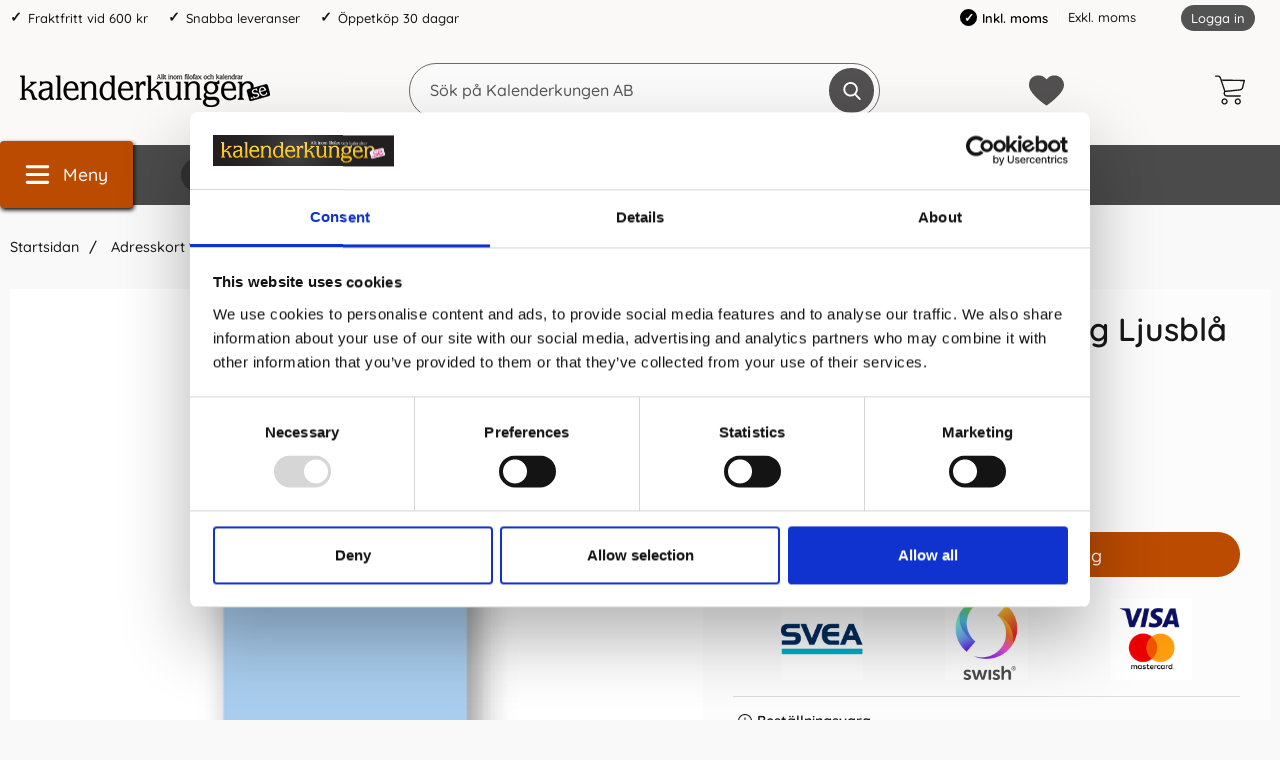

--- FILE ---
content_type: text/html; charset=utf-8
request_url: https://www.kalenderkungen.se/adresskort-10-pack-220g-ljusbla
body_size: 27395
content:
        <!DOCTYPE html>
        <html lang="sv" dir="ltr">
        <head>
            <meta name="theme-color" content="#eeebea">
            <meta name="msapplication-navbutton-color" content="#eeebea">
            <meta name="apple-mobile-web-app-status-bar-style" content="#eeebea">
            <meta name="viewport" content="width=device-width, initial-scale=1.0, maximum-scale=5">
            <meta name="color-scheme" content="light dark">

            <link rel="preload" as="style"
                  href="/templates/kalenderkungen/css/inline.css?251007-001">
            <link rel="stylesheet"
                  href="/templates/kalenderkungen/css/inline.css?251007-001"
                  fetchpriority="high">
            <link rel="preload" as="style"
                  href="/templates/kalenderkungen/css/all.css?251007-001">

            <link rel="preconnect" href="https://www.kalenderkungen.se">
            <link rel="dns-prefetch" href="https://www.kalenderkungen.se">

            <link rel="preconnect" href="https://cdn.kodmyran.io">
            <link rel="dns-prefetch" href="https://cdn.kodmyran.io">

            <link rel="preconnect" href="https://www.googletagmanager.com">
            <link rel="dns-prefetch" href="https://www.googletagmanager.com">

            <link rel="preconnect" href="https://consent.cookiebot.com">
            <link rel="dns-prefetch" href="https://consent.cookiebot.com">

            <link rel="preconnect" href="https://fonts.googleapis.com">
            <link rel="preconnect" href="https://fonts.gstatic.com" crossorigin>

            <link rel="preconnect" href="https://beacon.kodmyran.se">
            <link rel="dns-prefetch" href="https://beacon.kodmyran.se">

            	<title>Adresskort 10-pack 220g Ljusbl&aring;</title>

            <script data-cookieconsent="ignore">
                window.dataLayer = window.dataLayer || []
                function gtag() {
                    dataLayer.push(arguments)
                }
                gtag("consent", "default", {
                    ad_personalization: "denied",
                    ad_storage: "denied",
                    ad_user_data: "denied",
                    analytics_storage: "denied",
                    functionality_storage: "denied",
                    personalization_storage: "denied",
                    security_storage: "granted",
                    wait_for_update: 500
                })
                gtag("set", "ads_data_redaction", true)
                gtag("set", "url_passthrough", true)
            </script>
            

	<!-- Google Tag Manager -->
	<script type="text/javascript">window.dataLayer = window.dataLayer || [];</script>
	<script type="text/javascript">(function(w,d,s,l,i){w[l]=w[l]||[];w[l].push({'gtm.start':new Date().getTime(),event:'gtm.js'});var f=d.getElementsByTagName(s)[0],j=d.createElement(s),dl=l!='dataLayer'?'&l='+l:'';j.async=true;j.src='//www.googletagmanager.com/gtm.js?id='+i+dl;f.parentNode.insertBefore(j,f);})(window,document,'script','dataLayer','GTM-TJMR8S');</script>
	<!-- End Google Tag Manager -->


            <script id="Cookiebot" src="https://consent.cookiebot.com/uc.js" data-cbid="a7b735cc-dd78-40e4-8122-31bfe8629990" data-blockingmode="auto" data-consentmode-defaults="disabled" type="text/javascript"></script>
            

        <script src="/scripts/commerce.js?v=4571"></script>
        
        <meta http-equiv="Content-Type" content="text/html; charset=utf-8"/>

                        <link rel="canonical" href="https://www.kalenderkungen.se/adresskort-10-pack-220g-ljusbla"/>
                	<meta name="language" content="sv" />
	<meta name="description" content="Adresskort 10-pack ljusbl&aring; &auml;r tillverkat av antikrandat (strukturerat), syrafritt och arkivbest&auml;ndigt 220 grams kartong.  Ytvikt: 220g  M&aring;tt: 48x96mm" />
	<meta name="keywords" content="Adresskort,10-pack,220g,Ljusbl&aring;," />
	<meta name="author" content="Allt inom kalendrar, almanackor &amp; filofaxer | Kalenderkungen" />
	<meta name="robots" content="Stort utbud av kalendrar och almanackor. Bra priser och snabba leveranser. V&auml;lkommen att hitta din kalender eller almanacka, hos oss p&aring; kalenderkungen.se" />

	<link rel="shortcut icon" href="/upload/Logotyper/favicon-16x16.png" type="image/x-icon" />
        <!-- Google tag (gtag.js) -->
        <script type="text/plain" data-cookieconsent="statistics" async src="https://www.googletagmanager.com/gtag/js?id=G-NZR1WPJ48M"></script>
        <script type="text/plain" data-cookieconsent="statistics">
            window.dataLayer = window.dataLayer || [];

            function gtag() {
                dataLayer.push(arguments);
            }

            gtag('js', new Date());
            gtag('set', {'currency': 'SEK'});
            gtag('config', 'G-NZR1WPJ48M', {"debug_mode":false});
        </script>
                <!-- Bing Tracking Script -->
        <!--suppress JSUnresolvedReference -->
        <script type="text/plain" data-cookieconsent="marketing">
            (function (w, d, t, r, u) {
                var f, n, i;
                w[u] = w[u] || [], f = function () {
                    var o = {ti: "97098711"};
                    o.q = w[u], w[u] = new UET(o), w[u].push("pageLoad")
                }, n = d.createElement(t), n.src = r, n.async = 1, n.onload = n.onreadystatechange = function () {
                    var s = this.readyState;
                    s && s !== "loaded" && s !== "complete" || (f(), n.onload = n.onreadystatechange = null)
                }, i = d.getElementsByTagName(t)[0], i.parentNode.insertBefore(n, i)
            })(window, document, "script", "//bat.bing.com/bat.js", "uetq");
        </script>
                <!-- Facebook tracking -->
        <!--suppress JSUnresolvedReference -->
        <script type="text/plain" data-cookieconsent="marketing">
            !function (f, b, e, v, n, t, s) {
                if (f.fbq) return;
                n = f.fbq = function () {
                    n.callMethod ?
                        n.callMethod.apply(n, arguments) : n.queue.push(arguments)
                };
                if (!f._fbq) f._fbq = n;
                n.push = n;
                n.loaded = !0;
                n.version = '2.0';
                n.queue = [];
                t = b.createElement(e);
                t.async = !0;
                t.src = v;
                s = b.getElementsByTagName(e)[0];
                s.parentNode.insertBefore(t, s)
            }(window,
                document, 'script', 'https://connect.facebook.net/en_US/fbevents.js');

            fbq('init', '640300913483264');
            fbq('track', 'PageView');
                    </script>
                        <link rel="preload" href="https://cdn.kodmyran.io/templates/js/jquery/3.6.0/jquery.min.js" as="script">
                            <link rel="preload"
                      href="/templates/kalenderkungen/scripts/a11y-accordion-tabs.js?251007-001"
                      as="script">
            
            <link rel="stylesheet"
                  href="/templates/kalenderkungen/css/all.css?251007-001">

                            <link rel="preload" as="style" href="/templates/kalenderkungen/css/jquery.fancybox.min.css">
                <link rel="stylesheet" href="/templates/kalenderkungen/css/jquery.fancybox.min.css" defer>
                <link rel="preload"
                      href="/templates/kalenderkungen/scripts/youtube.js?251007-001" as="script">
                <link rel="stylesheet" href="https://cdn.kodmyran.io/templates/js/swiper/9.1.1/swiper-bundle.min.css"
                      onerror="this.onerror=null;this.href='/templates/kalenderkungen/scripts/swiper-bundle.min.css';"
                      defer>
                <link rel="preload" as="image" href="https://www.kalenderkungen.se/resource/uF99/OXm/8AObV70bQ4/Bilder/94052511.webp" fetchpriority="high">            <meta name="msapplication-TileColor" content="#eeebea">
            <meta name="theme-color" content="#eeebea">

            
            <script type="text/javascript">
                hrq = window.hrq || [];
                hrq.push(function (sdk) {
                    if (!Cookiebot.consent.marketing) {
                        sdk.setTrackingOptOut(true);
                    }
                });
            </script>

        </head>

        <body id="mainBody"
            data-role="page"
            data-template-name="/templates/kalenderkungen"
            data-page-mode="product"
            data-customer-status="0"
            class="preload stickyheader pagemode-product slideInCartFromRight"
        >

        <script type="text/javascript">window.dataLayer = window.dataLayer || [];dataLayer.push({"email":"","PageType":"ProductPage","ProductID":"94052511"});dataLayer.push({"ecommerce":{"detail":{"actionField":{"list":"Kort & Kuvert"},"products":[{"name":"Adresskort 10-pack 220g Ljusbl\u00e5","id":"94052511","price":"23.20","brand":"Papperix","category":"Kort & Kuvert","variant":""}]}}});</script>
	<!-- Google Tag Manager (noscript) -->
	<noscript><iframe src='//www.googletagmanager.com/ns.html?id=GTM-TJMR8S' height='0' width='0' style='display:none;visibility:hidden'></iframe></noscript>
	<!-- End Google Tag Manager (noscript) -->

        <div id="dialog_layer" class="dialogs">
            <div class="dialog-backdrop" id="dialog-backdrop">
                <div tabindex="0"></div>
            </div>
        </div>

        
    <header id="topBar" class="inertSensitive">
        <nav id="skiplinks" aria-label="Genvägar">
            <a href="#wrapper" onclick='fnGoToByScroll("wrapper")'>
                Hoppa till innehåll            </a>
                            <a href="#btnMenuDesktop" onclick='fnGoToByScroll("btnMenuDesktop")'>
                    Hoppa till navigering                </a>
                    </nav>

        <div id="topArea" class="noprint">
            <div class="container">
                <div id="topAreaLeft" class="noprint">
                    <ul><li><p>Fraktfritt vid 600 kr</p></li><li><p>Snabba leveranser</p></li><li><p>&Ouml;ppetk&ouml;p 30 dagar</p></li></ul>                </div>

                <div id="topAreaRight" class="noprint">


                    
                                                <style>
                            .vatparent {
                                display: inline-block;
                                vertical-align: bottom;
                                margin-right: 40px;
                            }

                            #vatSelect {
                                display: block;
                                font-size: 1em;
                            }

                            #vatSelect ul {
                                list-style: none;
                                display: inline;
                            }

                            #vatSelect ul li {
                                display: inline-flex;
                                padding-right: 5px;
                                align-items: center;
                            }

                            #vatSelect ul li:last-child {
                                border-left: 1px solid #fff;
                                padding-left: 10px;
                            }

                            #vatSelect ul li a {
                                font-size: 1em;
                            }

                            #vatSelect ul li a:hover {
                                color: #000;
                            }

                            #vatSelect ul li.active {
                                font-weight: 600;
                                color: #000;
                            }

                            #vatSelect ul li.active:before {
                                content: '\2713';
                                font-size: 12px;
                                color: white;
                                font-weight: bold;
                                margin-right: 5px;
                                background-color: black;
                                padding: 2px;
                                border-radius: 50%;
                                width: 17px;
                                height: 17px;
                                display: inline-flex;
                                align-items: center;
                                justify-content: center;
                            }

                            .fullWidth #vatSelect {
                                text-align: left;
                                padding: 10px 15px 8px 15px;
                                background-color: #eaeaea;
                                font-size: .9em;
                            }

                            .fullWidth #vatSelect #loginlinks {
                                margin-top: -1px;
                            }

                            .fullWidth #vatSelect #loginlinks a {
                                padding: 3px 9px 5px 9px;
                            }

                            #loginlinks {
                                float: right;
                            }

                            #loginlinks a {
                                background-color: #6c6c6c;
                                padding: 5px 9px;
                                border-radius: 30px;
                                color: #fff;
                                font-size: .85em;
                            }

                            @media (max-width: 767.98px) {
                                #vatSelect {
                                    position: absolute;
                                    bottom: 0;
                                    background-color: #f7f7f7;
                                    width: 100%;
                                    padding: 10px;
                                    display: flex;
                                    justify-content: center;
                                }

                                #vatSelect ul {
                                    display: flex;
                                    list-style: none;
                                    display: flex;
                                    width: 100%;
                                    justify-content: space-evenly;
                                }
                            }
                        </style>

                        <div class="vatparent">
                            <div id="vatSelect">
                                <h3 class="visually-hidden">Momsval</h3>
                                <ul>
                                                                            <li class="active"
                                            title="Aktiv: Inkl. moms">Inkl. moms</li>
                                        <li><a href="?cmd=setvat&vat=0" title=""
                                               onclick="ajaxLoadOn();">Exkl. moms</a>
                                        </li>
                                                                    </ul>
                            </div>
                        </div>

                        

                    <div id="topLogin">
                                                        <a href="https://www.kalenderkungen.se/login.php">Logga in</a>
                                                    </div>
                </div>
            </div>
        </div>

        <div id="topContent" class="container">
            
            <button id="btnNav" class="btnNav noprint" tabindex="0"
                    aria-label="Huvudmeny" aria-expanded="false"
                    aria-haspopup="true" aria-controls="navbar">
                <svg aria-hidden="true" focusable="false" role="presentation" height="512" viewBox="0 0 32 32"
                     width="512" xmlns="http://www.w3.org/2000/svg">
                    <g>
                        <path d="m29 8h-26c-1.1045 0-2-.8955-2-2s.8955-2 2-2h26c1.1045 0 2 .8955 2 2s-.8955 2-2 2z"/>
                        <path d="m29 28h-26c-1.1045 0-2-.8955-2-2s.8955-2 2-2h26c1.1045 0 2 .8955 2 2s-.8955 2-2 2z"/>
                        <path d="m29 18h-26c-1.1045 0-2-.8955-2-2s.8955-2 2-2h26c1.1045 0 2 .8955 2 2s-.8955 2-2 2z"/>
                    </g>
                </svg>
                <span class="menuText noprint" aria-hidden="true">Meny</span>
            </button>

            <!-- In med topsearch? ... -->

            <div id="topLogo">
                <a href="https://www.kalenderkungen.se">
                    <span class="visually-hidden">Gå till startsidan för Kalenderkungen AB</span>
                                        <img aria-hidden="true" src="/upload/demo/Kalenderkungen_BW.png"
                         alt="Kalenderkungen AB logo" width="250"
                         height="4" fetchpriority="high">
                </a>
            </div>

            <div id="topSearch" class="noprint">
                <form class="search-form-new" action="https://www.kalenderkungen.se/search.php">
                    <fieldset>
                        <legend class="visually-hidden noprint">Sök</legend>
                        <label for="search-01" aria-hidden="true"
                               class="visually-hidden noprint">Sök på Kalenderkungen AB</label>
                        <div class="searchContainer noprint ">
                                                        <input type="text" name="keyword" id="search-01" class="text noprint" autocapitalize="off"
                                   autocomplete="off" spellcheck="false" value=""
                                   placeholder="Sök på Kalenderkungen AB"                                    aria-autocomplete="list" aria-owns="search01-suggestions-wrapper">
                            <div id="search01-suggestions-backdrop"></div>
                            <div id="search01-suggestions-wrapper" class="search-suggestions-wrapper" aria-live="polite"
                                 aria-expanded="false" role="region" aria-atomic="true"
                                 aria-label="Sökordsförslag"></div>
                            <button type="submit" class="icon noprint" name="search">
                                <svg class="noprint" focusable="false" aria-hidden="true"
                                     xmlns="http://www.w3.org/2000/svg" viewBox="0 0 57 57">
                                    <path d="M55.1 51.9L41.6 37.8c3.5-4.1 5.4-9.4 5.4-14.8 0-12.7-10.3-23-23-23s-23 10.3-23 23 10.3 23 23 23c4.8 0 9.3-1.4 13.2-4.2l13.7 14.2c0.6 0.6 1.3 0.9 2.2 0.9 0.8 0 1.5-0.3 2.1-0.8C56.3 55 56.3 53.1 55.1 51.9zM24 6c9.4 0 17 7.6 17 17s-7.6 17-17 17 -17-7.6-17-17S14.6 6 24 6z"/>
                                </svg>
                                <span class="visually-hidden">Genomför sökning</span>
                            </button>
                        </div>
                    </fieldset>
                </form>
            </div>

            
            <div id="topFavouriteWrapper" class="noprint">
                                    <a href="/favoriter" id="topFavourite" class="favourites-text">
                        <svg focusable="false" aria-hidden="true" enable-background="new 0 0 437.775 437.774"
                             viewBox="0 0 437.78 437.77" xmlns="http://www.w3.org/2000/svg">
                            <path d="m316.72 29.761c66.852 0 121.05 54.202 121.05 121.04 0 110.48-218.89 257.21-218.89 257.21s-218.88-141.44-218.88-257.21c0-83.217 54.202-121.04 121.04-121.04 40.262 0 75.827 19.745 97.841 49.976 22.017-30.231 57.588-49.976 97.84-49.976z"/>
                        </svg>
                        <span class="dyn-favourites-count" aria-hidden="true"></span>
                        <span class="dyn-favourites-text visually-hidden">Mina favoriter</span>
                    </a>
                                </div>

                            <div id="topCartContent" class="noprint" >
                            <div id="topCartOpen" class="topCartOpen">
            <div class="jsShakeArea">
                <button class="basketItems " id="basketItems" aria-label="varukorg 0 artiklar" aria-controls="miniCart" aria-expanded="false"><span class="iconwrapper" aria-hidden="true"><svg aria-hidden="true" focusable="false" height="30" viewBox="0 0 450.391 450.391" width="30" xmlns="http://www.w3.org/2000/svg">
                                    <path d="m143.673 350.322c-25.969 0-47.02 21.052-47.02 47.02 0 25.969 21.052 47.02 47.02 47.02 25.969 0 47.02-21.052 47.02-47.02.001-25.968-21.051-47.02-47.02-47.02zm0 73.143c-14.427 0-26.122-11.695-26.122-26.122s11.695-26.122 26.122-26.122 26.122 11.695 26.122 26.122c.001 14.427-11.695 26.122-26.122 26.122z"/><path d="m342.204 350.322c-25.969 0-47.02 21.052-47.02 47.02 0 25.969 21.052 47.02 47.02 47.02s47.02-21.052 47.02-47.02-21.051-47.02-47.02-47.02zm0 73.143c-14.427 0-26.122-11.695-26.122-26.122s11.695-26.122 26.122-26.122 26.122 11.695 26.122 26.122c.001 14.427-11.695 26.122-26.122 26.122z"/><path d="m448.261 76.037c-2.176-2.377-5.153-3.865-8.359-4.18l-340.114-4.702-9.404-28.735c-6.625-19.209-24.613-32.177-44.931-32.392h-35.004c-5.771 0-10.449 4.678-10.449 10.449s4.678 10.449 10.449 10.449h35.004c11.361.251 21.365 7.546 25.078 18.286l66.351 200.098-5.224 12.016c-5.827 15.026-4.077 31.938 4.702 45.453 8.695 13.274 23.323 21.466 39.184 21.943h203.233c5.771 0 10.449-4.678 10.449-10.449s-4.678-10.449-10.449-10.449h-203.234c-8.957-.224-17.202-4.936-21.943-12.539-4.688-7.51-5.651-16.762-2.612-25.078l4.18-9.404 219.951-22.988c24.16-2.661 44.034-20.233 49.633-43.886l25.078-105.012c1.13-3.024.53-6.425-1.569-8.88zm-43.885 109.191c-3.392 15.226-16.319 26.457-31.869 27.69l-217.339 22.465-48.588-147.33 320.261 4.702z"/>
                                </svg></span></button>            </div>
        </div>
                        </div>
                        </div>

                    <div id="topMenu" class="noprint">
                        <div class="innerNav">            <button class="noprint" id="btnMenuDesktop" tabindex="0"
                    aria-label="Huvudmeny" aria-expanded="false"
                    aria-haspopup="true" aria-controls="navbar">                <svg aria-hidden="true" focusable="false" role="presentation" height="512" viewBox="0 0 32 32"
                     width="512" xmlns="http://www.w3.org/2000/svg">                    <g>                        <path d="m29 8h-26c-1.1045 0-2-.8955-2-2s.8955-2 2-2h26c1.1045 0 2 .8955 2 2s-.8955 2-2 2z"/>                        <path d="m29 28h-26c-1.1045 0-2-.8955-2-2s.8955-2 2-2h26c1.1045 0 2 .8955 2 2s-.8955 2-2 2z"/>                        <path d="m29 18h-26c-1.1045 0-2-.8955-2-2s.8955-2 2-2h26c1.1045 0 2 .8955 2 2s-.8955 2-2 2z"/>                    </g>                </svg>                <span class="menuText noprint" aria-hidden="true">Meny</span>            </button>            <ul id="navbarExtraLinks"><li class="level-0 no-children  extra extra1"><a href="/burde-forlag">Burde</a></li><li class="level-0 no-children  extra extra2"><a href="/filofax/">Filofax</a></li><li class="level-0 no-children  extra extra3"><a href="/kalenderalmanacka/">Kalender 2026</a></li><li class="level-0 no-children  extra extra4"><a href="/anteckningsbocker/">Anteckningsböcker</a></li><li class="level-0 no-children  extra extra5"><a href="/studiearet-2023-2024/">Skolstart</a></li><li class="level-0 no-children  extra extra6"><a href="/varumarken">Varumärken</a></li><li class="level-0 no-children  extra extra7"><a href="/tips-trix">Tips &amp; Trix</a></li></ul>            <nav aria-labelledby="btnNav" id="navbar" class="navbar modalRight modalShadow modalRightTransition">                <strong>                    Kategorier                </strong>                <button class="modalRightClose" aria-label="Stäng huvudmeny">                    <svg xmlns="http://www.w3.org/2000/svg" height="366" viewBox="0 0 365.7 365.7" width="366"
                         aria-hidden="true" focusable="false" role="presentation">                        <path d="m243.2 182.9 113.1-113.1c12.5-12.5 12.5-32.8 0-45.2l-15.1-15.1c-12.5-12.5-32.8-12.5-45.2 0l-113.1 113.1-113.1-113.2c-12.5-12.5-32.8-12.5-45.2 0l-15.1 15.1c-12.5 12.5-12.5 32.8 0 45.3l113.2 113.2-113.1 113.1c-12.5 12.5-12.5 32.8 0 45.3l15.1 15.1c12.5 12.5 32.8 12.5 45.2 0l113.1-113.1 113.1 113.1c12.5 12.5 32.8 12.5 45.3 0l15.1-15.1c12.5-12.5 12.5-32.8 0-45.2zm0 0"/>                    </svg>                </button>                <ul class="navbar-menu container -primary" id="navbar-menu">                    <li class="level-0 has-children hasSub jsEvent"><a href="https://www.kalenderkungen.se/anteckningsbocker-2" class="topLevel" aria-haspopup="true" aria-expanded="false" id="menulink_4" aria-controls="sub_4"><div class="subimg" aria-hidden="true"><img src="/templates/kalenderkungen/images/blank.gif" data-src="" alt="" width="80" height="80" loading="lazy" decoding="async"></div><span class="subnamefirst">Anteckningsb&ouml;cker &amp; Anteckningsblock</span>                                        <svg version="1.1" class="nextArrow" xmlns="http://www.w3.org/2000/svg" xmlns:xlink="http://www.w3.org/1999/xlink" x="0px" y="0px"
                                        viewBox="0 0 447.243 447.243" style="enable-background:new 0 0 447.243 447.243;" xml:space="preserve" aria-hidden="true" focusable="false" role="presentation">                                        <g>                                        <g>                                        <path d="M420.361,192.229c-1.83-0.297-3.682-0.434-5.535-0.41H99.305l6.88-3.2c6.725-3.183,12.843-7.515,18.08-12.8l88.48-88.48
                                        c11.653-11.124,13.611-29.019,4.64-42.4c-10.441-14.259-30.464-17.355-44.724-6.914c-1.152,0.844-2.247,1.764-3.276,2.754
                                        l-160,160C-3.119,213.269-3.13,233.53,9.36,246.034c0.008,0.008,0.017,0.017,0.025,0.025l160,160
                                        c12.514,12.479,32.775,12.451,45.255-0.063c0.982-0.985,1.899-2.033,2.745-3.137c8.971-13.381,7.013-31.276-4.64-42.4
                                        l-88.32-88.64c-4.695-4.7-10.093-8.641-16-11.68l-9.6-4.32h314.24c16.347,0.607,30.689-10.812,33.76-26.88
                                        C449.654,211.494,437.806,195.059,420.361,192.229z"/>                                        </g>                                        </g>                                        </svg>                                
                                    </a><ul id="sub_4" class="ul_level_1"><li class="subheader"><button class="navBackButton"><span class="navBtnImage">                                    <svg xmlns="http://www.w3.org/2000/svg" xmlns:xlink="http://www.w3.org/1999/xlink" x="0px" y="0px"
                                    viewBox="0 0 447.243 447.243" style="enable-background:new 0 0 447.243 447.243;" xml:space="preserve" aria-hidden="true" focusable="false" role="presentation">                                    <g>                                    <g>                                    <path d="M420.361,192.229c-1.83-0.297-3.682-0.434-5.535-0.41H99.305l6.88-3.2c6.725-3.183,12.843-7.515,18.08-12.8l88.48-88.48
                                    c11.653-11.124,13.611-29.019,4.64-42.4c-10.441-14.259-30.464-17.355-44.724-6.914c-1.152,0.844-2.247,1.764-3.276,2.754
                                    l-160,160C-3.119,213.269-3.13,233.53,9.36,246.034c0.008,0.008,0.017,0.017,0.025,0.025l160,160
                                    c12.514,12.479,32.775,12.451,45.255-0.063c0.982-0.985,1.899-2.033,2.745-3.137c8.971-13.381,7.013-31.276-4.64-42.4
                                    l-88.32-88.64c-4.695-4.7-10.093-8.641-16-11.68l-9.6-4.32h314.24c16.347,0.607,30.689-10.812,33.76-26.88
                                    C449.654,211.494,437.806,195.059,420.361,192.229z"/>                                    </g>                                    </g>                                    </svg>                                
                                </span><span class="navBtnText">Tillbaka</span></button><div class="subimg" aria-hidden="true"><img src="/templates/kalenderkungen/images/blank.gif" data-src="" alt="" width="80" height="80" loading="lazy" decoding="async"></div><span class="subname">Anteckningsböcker & Anteckningsblock</span></li><li class="no-children allproducts  keyboardtriggered"><a href="https://www.kalenderkungen.se/anteckningsbocker-2" class="" id="menulink_4_all">Gå till Anteckningsböcker & Anteckningsblock</a></li><li class="no-children level-1"><a href="https://www.kalenderkungen.se/dotted" class="topLevel"  id="menulink_5"><div class="menuImg" aria-hidden="true"><img src="/templates/kalenderkungen/images/blank.gif" data-src="" alt="" width="80" height="80" loading="lazy" decoding="async"></div><span class="subname">Anteckningsböcker Dotted</span></a></li><li class="no-children level-1"><a href="https://www.kalenderkungen.se/gastbocker/" class="topLevel"  id="menulink_108"><div class="menuImg" aria-hidden="true"><img src="/templates/kalenderkungen/images/blank.gif" data-src="" alt="" width="80" height="80" loading="lazy" decoding="async"></div><span class="subname">Gästböcker</span></a></li><li class="no-children level-1"><a href="https://www.kalenderkungen.se/kollegieblock" class="topLevel"  id="menulink_18"><div class="menuImg" aria-hidden="true"><img src="/templates/kalenderkungen/images/blank.gif" data-src="" alt="" width="80" height="80" loading="lazy" decoding="async"></div><span class="subname">Kollegieblock</span></a></li><li class="no-children level-1"><a href="https://www.kalenderkungen.se/linjerade" class="topLevel"  id="menulink_6"><div class="menuImg" aria-hidden="true"><img src="/templates/kalenderkungen/images/blank.gif" data-src="" alt="" width="80" height="80" loading="lazy" decoding="async"></div><span class="subname">Linjerade Anteckningsböcker</span></a></li><li class="no-children level-1"><a href="https://www.kalenderkungen.se/olinjerade" class="topLevel"  id="menulink_7"><div class="menuImg" aria-hidden="true"><img src="/templates/kalenderkungen/images/blank.gif" data-src="" alt="" width="80" height="80" loading="lazy" decoding="async"></div><span class="subname">Olinjerade Anteckningsböcker</span></a></li><li class="no-children level-1"><a href="https://www.kalenderkungen.se/rutade/" class="topLevel"  id="menulink_107"><div class="menuImg" aria-hidden="true"><img src="/templates/kalenderkungen/images/blank.gif" data-src="" alt="" width="80" height="80" loading="lazy" decoding="async"></div><span class="subname">Rutade Anteckningsböcker</span></a></li><li class="no-children level-1"><a href="https://www.kalenderkungen.se/temabocker" class="topLevel"  id="menulink_8"><div class="menuImg" aria-hidden="true"><img src="/templates/kalenderkungen/images/blank.gif" data-src="" alt="" width="80" height="80" loading="lazy" decoding="async"></div><span class="subname">Temaböcker</span></a></li></ul></li><li class="level-0 no-children"><a href="https://www.kalenderkungen.se/personlig-kalender" class="topLevel"  id="menulink_20" ><div class="subimg" aria-hidden="true"><img src="/templates/kalenderkungen/images/blank.gif" data-src="" alt="" width="80" height="80" loading="lazy" decoding="async"></div><span class="subnamefirst">Personlig kalender</span></a></li><li class="level-0 has-children hasSub jsEvent"><a href="https://www.kalenderkungen.se/filofax/" class="topLevel" aria-haspopup="true" aria-expanded="false" id="menulink_27" aria-controls="sub_27"><div class="subimg" aria-hidden="true"><img src="/templates/kalenderkungen/images/blank.gif" data-src="" alt="" width="80" height="80" loading="lazy" decoding="async"></div><span class="subnamefirst">Filofax</span>                                        <svg version="1.1" class="nextArrow" xmlns="http://www.w3.org/2000/svg" xmlns:xlink="http://www.w3.org/1999/xlink" x="0px" y="0px"
                                        viewBox="0 0 447.243 447.243" style="enable-background:new 0 0 447.243 447.243;" xml:space="preserve" aria-hidden="true" focusable="false" role="presentation">                                        <g>                                        <g>                                        <path d="M420.361,192.229c-1.83-0.297-3.682-0.434-5.535-0.41H99.305l6.88-3.2c6.725-3.183,12.843-7.515,18.08-12.8l88.48-88.48
                                        c11.653-11.124,13.611-29.019,4.64-42.4c-10.441-14.259-30.464-17.355-44.724-6.914c-1.152,0.844-2.247,1.764-3.276,2.754
                                        l-160,160C-3.119,213.269-3.13,233.53,9.36,246.034c0.008,0.008,0.017,0.017,0.025,0.025l160,160
                                        c12.514,12.479,32.775,12.451,45.255-0.063c0.982-0.985,1.899-2.033,2.745-3.137c8.971-13.381,7.013-31.276-4.64-42.4
                                        l-88.32-88.64c-4.695-4.7-10.093-8.641-16-11.68l-9.6-4.32h314.24c16.347,0.607,30.689-10.812,33.76-26.88
                                        C449.654,211.494,437.806,195.059,420.361,192.229z"/>                                        </g>                                        </g>                                        </svg>                                
                                    </a><ul id="sub_27" class="ul_level_1"><li class="subheader"><button class="navBackButton"><span class="navBtnImage">                                    <svg xmlns="http://www.w3.org/2000/svg" xmlns:xlink="http://www.w3.org/1999/xlink" x="0px" y="0px"
                                    viewBox="0 0 447.243 447.243" style="enable-background:new 0 0 447.243 447.243;" xml:space="preserve" aria-hidden="true" focusable="false" role="presentation">                                    <g>                                    <g>                                    <path d="M420.361,192.229c-1.83-0.297-3.682-0.434-5.535-0.41H99.305l6.88-3.2c6.725-3.183,12.843-7.515,18.08-12.8l88.48-88.48
                                    c11.653-11.124,13.611-29.019,4.64-42.4c-10.441-14.259-30.464-17.355-44.724-6.914c-1.152,0.844-2.247,1.764-3.276,2.754
                                    l-160,160C-3.119,213.269-3.13,233.53,9.36,246.034c0.008,0.008,0.017,0.017,0.025,0.025l160,160
                                    c12.514,12.479,32.775,12.451,45.255-0.063c0.982-0.985,1.899-2.033,2.745-3.137c8.971-13.381,7.013-31.276-4.64-42.4
                                    l-88.32-88.64c-4.695-4.7-10.093-8.641-16-11.68l-9.6-4.32h314.24c16.347,0.607,30.689-10.812,33.76-26.88
                                    C449.654,211.494,437.806,195.059,420.361,192.229z"/>                                    </g>                                    </g>                                    </svg>                                
                                </span><span class="navBtnText">Tillbaka</span></button><div class="subimg" aria-hidden="true"><img src="/templates/kalenderkungen/images/blank.gif" data-src="" alt="" width="80" height="80" loading="lazy" decoding="async"></div><span class="subname">Filofax</span></li><li class="no-children allproducts  keyboardtriggered"><a href="https://www.kalenderkungen.se/filofax/" class="" id="menulink_27_all">Gå till Filofax</a></li><li class="no-children level-1"><a href="https://www.kalenderkungen.se/filofax-a4" class="topLevel"  id="menulink_28"><div class="menuImg" aria-hidden="true"><img src="/templates/kalenderkungen/images/blank.gif" data-src="" alt="" width="80" height="80" loading="lazy" decoding="async"></div><span class="subname">Filofax A4</span></a></li><li class="no-children level-1"><a href="https://www.kalenderkungen.se/filofax-a5" class="topLevel"  id="menulink_29"><div class="menuImg" aria-hidden="true"><img src="/templates/kalenderkungen/images/blank.gif" data-src="" alt="" width="80" height="80" loading="lazy" decoding="async"></div><span class="subname">Filofax A5</span></a></li><li class="no-children level-1"><a href="https://www.kalenderkungen.se/filofax-personal" class="topLevel"  id="menulink_31"><div class="menuImg" aria-hidden="true"><img src="/templates/kalenderkungen/images/blank.gif" data-src="" alt="" width="80" height="80" loading="lazy" decoding="async"></div><span class="subname">Filofax Personal</span></a></li><li class="no-children level-1"><a href="https://www.kalenderkungen.se/pocket" class="topLevel"  id="menulink_32"><div class="menuImg" aria-hidden="true"><img src="/templates/kalenderkungen/images/blank.gif" data-src="" alt="" width="80" height="80" loading="lazy" decoding="async"></div><span class="subname">Filofax Pocket</span></a></li><li class="no-children level-1"><a href="https://www.kalenderkungen.se/filofax-mini" class="topLevel"  id="menulink_30"><div class="menuImg" aria-hidden="true"><img src="/templates/kalenderkungen/images/blank.gif" data-src="" alt="" width="80" height="80" loading="lazy" decoding="async"></div><span class="subname">Filofax Mini</span></a></li><li class="has-children hasSub jsEvent level-1"><a href="https://www.kalenderkungen.se/filofax-kollektioner/" class="topLevel" aria-haspopup="true" aria-expanded="false" id="menulink_118"><div class="menuImg" aria-hidden="true"><img src="/templates/kalenderkungen/images/blank.gif" data-src="" alt="" width="80" height="80" loading="lazy" decoding="async"></div><span class="subname">Filofax kollektioner</span>                                                            <svg version="1.1" class="nextArrow" xmlns="http://www.w3.org/2000/svg" xmlns:xlink="http://www.w3.org/1999/xlink" x="0px" y="0px"
                                                            viewBox="0 0 447.243 447.243" style="enable-background:new 0 0 447.243 447.243;" xml:space="preserve" aria-hidden="true" focusable="false" role="presentation">                                                            <g>                                                            <g>                                                            <path d="M420.361,192.229c-1.83-0.297-3.682-0.434-5.535-0.41H99.305l6.88-3.2c6.725-3.183,12.843-7.515,18.08-12.8l88.48-88.48
                                                            c11.653-11.124,13.611-29.019,4.64-42.4c-10.441-14.259-30.464-17.355-44.724-6.914c-1.152,0.844-2.247,1.764-3.276,2.754
                                                            l-160,160C-3.119,213.269-3.13,233.53,9.36,246.034c0.008,0.008,0.017,0.017,0.025,0.025l160,160
                                                            c12.514,12.479,32.775,12.451,45.255-0.063c0.982-0.985,1.899-2.033,2.745-3.137c8.971-13.381,7.013-31.276-4.64-42.4
                                                            l-88.32-88.64c-4.695-4.7-10.093-8.641-16-11.68l-9.6-4.32h314.24c16.347,0.607,30.689-10.812,33.76-26.88
                                                            C449.654,211.494,437.806,195.059,420.361,192.229z"/>                                                            </g>                                                            </g>                                                            </svg>                                
                                                        </a><ul id="sub_118" class="ul_level_2"><li class="subheader"><button class="navBackButton"><span class="navBtnImage">                                    <svg xmlns="http://www.w3.org/2000/svg" xmlns:xlink="http://www.w3.org/1999/xlink" x="0px" y="0px"
                                    viewBox="0 0 447.243 447.243" style="enable-background:new 0 0 447.243 447.243;" xml:space="preserve" aria-hidden="true" focusable="false" role="presentation">                                    <g>                                    <g>                                    <path d="M420.361,192.229c-1.83-0.297-3.682-0.434-5.535-0.41H99.305l6.88-3.2c6.725-3.183,12.843-7.515,18.08-12.8l88.48-88.48
                                    c11.653-11.124,13.611-29.019,4.64-42.4c-10.441-14.259-30.464-17.355-44.724-6.914c-1.152,0.844-2.247,1.764-3.276,2.754
                                    l-160,160C-3.119,213.269-3.13,233.53,9.36,246.034c0.008,0.008,0.017,0.017,0.025,0.025l160,160
                                    c12.514,12.479,32.775,12.451,45.255-0.063c0.982-0.985,1.899-2.033,2.745-3.137c8.971-13.381,7.013-31.276-4.64-42.4
                                    l-88.32-88.64c-4.695-4.7-10.093-8.641-16-11.68l-9.6-4.32h314.24c16.347,0.607,30.689-10.812,33.76-26.88
                                    C449.654,211.494,437.806,195.059,420.361,192.229z"/>                                    </g>                                    </g>                                    </svg>                                
                                </span><span class="navBtnText">Tillbaka</span></button><span class="subname">Filofax kollektioner</span></li><li class="no-children allproducts  keyboardtriggered"><a href="https://www.kalenderkungen.se/filofax-kollektioner/" class="" id="menulink_118_all">Gå till Filofax kollektioner</a></li><li class="no-children level-2"><a href="https://www.kalenderkungen.se/botanical/" class="topLevel"  id="menulink_163"><span class="subname">Filofax Botanical</span></a></li><li class="no-children level-2"><a href="https://www.kalenderkungen.se/filofax-camden/" class="topLevel"  id="menulink_209"><span class="subname">Filofax Camden</span></a></li><li class="no-children level-2"><a href="https://www.kalenderkungen.se/filofax-chester/" class="topLevel"  id="menulink_130"><span class="subname">Filofax Chester</span></a></li><li class="no-children level-2"><a href="https://www.kalenderkungen.se/filofax-confetti/" class="topLevel"  id="menulink_119"><span class="subname">Filofax Confetti</span></a></li><li class="no-children level-2"><a href="https://www.kalenderkungen.se/filofax-croc/" class="topLevel"  id="menulink_131"><span class="subname">Filofax Croc</span></a></li><li class="no-children level-2"><a href="https://www.kalenderkungen.se/filofax-domino/" class="topLevel"  id="menulink_134"><span class="subname">Filofax Domino</span></a></li><li class="no-children level-2"><a href="https://www.kalenderkungen.se/filofax-eco-essential/" class="topLevel"  id="menulink_191"><span class="subname">Filofax Eco Essential</span></a></li><li class="no-children level-2"><a href="https://www.kalenderkungen.se/filofax-finsbury/" class="topLevel"  id="menulink_124"><span class="subname">Filofax Finsbury</span></a></li><li class="no-children level-2"><a href="https://www.kalenderkungen.se/filofax-garden/" class="topLevel"  id="menulink_120"><span class="subname">Filofax Garden</span></a></li><li class="no-children level-2"><a href="https://www.kalenderkungen.se/filofax-heritage/" class="topLevel"  id="menulink_125"><span class="subname">Filofax Heritage</span></a></li><li class="no-children level-2"><a href="https://www.kalenderkungen.se/filofax-holborn/" class="topLevel"  id="menulink_126"><span class="subname">Filofax Holborn</span></a></li><li class="no-children level-2"><a href="https://www.kalenderkungen.se/filofax-indigo/" class="topLevel"  id="menulink_121"><span class="subname">Filofax Indigo</span></a></li><li class="no-children level-2"><a href="https://www.kalenderkungen.se/filofax-konferansmappar/" class="topLevel"  id="menulink_136"><span class="subname">Filofax Konferensmappar</span></a></li><li class="no-children level-2"><a href="https://www.kalenderkungen.se/filofax-lockwood/" class="topLevel"  id="menulink_127"><span class="subname">Filofax Lockwood</span></a></li><li class="no-children level-2"><a href="https://www.kalenderkungen.se/filofax-malden/" class="topLevel"  id="menulink_123"><span class="subname">Filofax Malden</span></a></li><li class="no-children level-2"><a href="https://www.kalenderkungen.se/filofax-meadow/" class="topLevel"  id="menulink_203"><span class="subname">Filofax Meadow</span></a></li><li class="no-children level-2"><a href="https://www.kalenderkungen.se/filofax-metropol/" class="topLevel"  id="menulink_129"><span class="subname">Filofax Metropol</span></a></li><li class="no-children level-2"><a href="https://www.kalenderkungen.se/norfolk/" class="topLevel"  id="menulink_166"><span class="subname">Filofax Norfolk</span></a></li><li class="no-children level-2"><a href="https://www.kalenderkungen.se/filofax-notebook/" class="topLevel"  id="menulink_133"><span class="subname">Filofax Notebook</span></a></li><li class="no-children level-2"><a href="https://www.kalenderkungen.se/filofax-original/" class="topLevel"  id="menulink_128"><span class="subname">Filofax Original</span></a></li><li class="no-children level-2"><a href="https://www.kalenderkungen.se/filofax-saffiano/" class="topLevel"  id="menulink_135"><span class="subname">Filofax Saffiano</span></a></li></ul></li><li class="has-children hasSub jsEvent level-1"><a href="https://www.kalenderkungen.se/filofax-refill/" class="topLevel" aria-haspopup="true" aria-expanded="false" id="menulink_169"><div class="menuImg" aria-hidden="true"><img src="/templates/kalenderkungen/images/blank.gif" data-src="" alt="" width="80" height="80" loading="lazy" decoding="async"></div><span class="subname">Filofax refill</span>                                                            <svg version="1.1" class="nextArrow" xmlns="http://www.w3.org/2000/svg" xmlns:xlink="http://www.w3.org/1999/xlink" x="0px" y="0px"
                                                            viewBox="0 0 447.243 447.243" style="enable-background:new 0 0 447.243 447.243;" xml:space="preserve" aria-hidden="true" focusable="false" role="presentation">                                                            <g>                                                            <g>                                                            <path d="M420.361,192.229c-1.83-0.297-3.682-0.434-5.535-0.41H99.305l6.88-3.2c6.725-3.183,12.843-7.515,18.08-12.8l88.48-88.48
                                                            c11.653-11.124,13.611-29.019,4.64-42.4c-10.441-14.259-30.464-17.355-44.724-6.914c-1.152,0.844-2.247,1.764-3.276,2.754
                                                            l-160,160C-3.119,213.269-3.13,233.53,9.36,246.034c0.008,0.008,0.017,0.017,0.025,0.025l160,160
                                                            c12.514,12.479,32.775,12.451,45.255-0.063c0.982-0.985,1.899-2.033,2.745-3.137c8.971-13.381,7.013-31.276-4.64-42.4
                                                            l-88.32-88.64c-4.695-4.7-10.093-8.641-16-11.68l-9.6-4.32h314.24c16.347,0.607,30.689-10.812,33.76-26.88
                                                            C449.654,211.494,437.806,195.059,420.361,192.229z"/>                                                            </g>                                                            </g>                                                            </svg>                                
                                                        </a><ul id="sub_169" class="ul_level_2"><li class="subheader"><button class="navBackButton"><span class="navBtnImage">                                    <svg xmlns="http://www.w3.org/2000/svg" xmlns:xlink="http://www.w3.org/1999/xlink" x="0px" y="0px"
                                    viewBox="0 0 447.243 447.243" style="enable-background:new 0 0 447.243 447.243;" xml:space="preserve" aria-hidden="true" focusable="false" role="presentation">                                    <g>                                    <g>                                    <path d="M420.361,192.229c-1.83-0.297-3.682-0.434-5.535-0.41H99.305l6.88-3.2c6.725-3.183,12.843-7.515,18.08-12.8l88.48-88.48
                                    c11.653-11.124,13.611-29.019,4.64-42.4c-10.441-14.259-30.464-17.355-44.724-6.914c-1.152,0.844-2.247,1.764-3.276,2.754
                                    l-160,160C-3.119,213.269-3.13,233.53,9.36,246.034c0.008,0.008,0.017,0.017,0.025,0.025l160,160
                                    c12.514,12.479,32.775,12.451,45.255-0.063c0.982-0.985,1.899-2.033,2.745-3.137c8.971-13.381,7.013-31.276-4.64-42.4
                                    l-88.32-88.64c-4.695-4.7-10.093-8.641-16-11.68l-9.6-4.32h314.24c16.347,0.607,30.689-10.812,33.76-26.88
                                    C449.654,211.494,437.806,195.059,420.361,192.229z"/>                                    </g>                                    </g>                                    </svg>                                
                                </span><span class="navBtnText">Tillbaka</span></button><span class="subname">Filofax refill</span></li><li class="no-children allproducts  keyboardtriggered"><a href="https://www.kalenderkungen.se/filofax-refill/" class="" id="menulink_169_all">Gå till Filofax refill</a></li><li class="no-children level-2"><a href="https://www.kalenderkungen.se/filofax-a4-refill/" class="topLevel"  id="menulink_174"><span class="subname">Filofax A4 refill</span></a></li><li class="no-children level-2"><a href="https://www.kalenderkungen.se/filofax-a5-refill/" class="topLevel"  id="menulink_173"><span class="subname">Filofax A5 refill</span></a></li><li class="no-children level-2"><a href="https://www.kalenderkungen.se/filofax-mini-refill/" class="topLevel"  id="menulink_170"><span class="subname">Filofax Mini refill</span></a></li><li class="no-children level-2"><a href="https://www.kalenderkungen.se/filofax-personal-refill/" class="topLevel"  id="menulink_172"><span class="subname">Filofax Personal refill</span></a></li><li class="no-children level-2"><a href="https://www.kalenderkungen.se/filofax-pocket-refill/" class="topLevel"  id="menulink_171"><span class="subname">Filofax Pocket refill</span></a></li></ul></li></ul></li><li class="level-0 has-children hasSub jsEvent"><a href="https://www.kalenderkungen.se/kalenderalmanacka/" class="topLevel" aria-haspopup="true" aria-expanded="false" id="menulink_35" aria-controls="sub_35"><div class="subimg" aria-hidden="true"><img src="/templates/kalenderkungen/images/blank.gif" data-src="" alt="" width="80" height="80" loading="lazy" decoding="async"></div><span class="subnamefirst">Kalendrar &amp; almanackor f&ouml;r 2026</span>                                        <svg version="1.1" class="nextArrow" xmlns="http://www.w3.org/2000/svg" xmlns:xlink="http://www.w3.org/1999/xlink" x="0px" y="0px"
                                        viewBox="0 0 447.243 447.243" style="enable-background:new 0 0 447.243 447.243;" xml:space="preserve" aria-hidden="true" focusable="false" role="presentation">                                        <g>                                        <g>                                        <path d="M420.361,192.229c-1.83-0.297-3.682-0.434-5.535-0.41H99.305l6.88-3.2c6.725-3.183,12.843-7.515,18.08-12.8l88.48-88.48
                                        c11.653-11.124,13.611-29.019,4.64-42.4c-10.441-14.259-30.464-17.355-44.724-6.914c-1.152,0.844-2.247,1.764-3.276,2.754
                                        l-160,160C-3.119,213.269-3.13,233.53,9.36,246.034c0.008,0.008,0.017,0.017,0.025,0.025l160,160
                                        c12.514,12.479,32.775,12.451,45.255-0.063c0.982-0.985,1.899-2.033,2.745-3.137c8.971-13.381,7.013-31.276-4.64-42.4
                                        l-88.32-88.64c-4.695-4.7-10.093-8.641-16-11.68l-9.6-4.32h314.24c16.347,0.607,30.689-10.812,33.76-26.88
                                        C449.654,211.494,437.806,195.059,420.361,192.229z"/>                                        </g>                                        </g>                                        </svg>                                
                                    </a><ul id="sub_35" class="ul_level_1"><li class="subheader"><button class="navBackButton"><span class="navBtnImage">                                    <svg xmlns="http://www.w3.org/2000/svg" xmlns:xlink="http://www.w3.org/1999/xlink" x="0px" y="0px"
                                    viewBox="0 0 447.243 447.243" style="enable-background:new 0 0 447.243 447.243;" xml:space="preserve" aria-hidden="true" focusable="false" role="presentation">                                    <g>                                    <g>                                    <path d="M420.361,192.229c-1.83-0.297-3.682-0.434-5.535-0.41H99.305l6.88-3.2c6.725-3.183,12.843-7.515,18.08-12.8l88.48-88.48
                                    c11.653-11.124,13.611-29.019,4.64-42.4c-10.441-14.259-30.464-17.355-44.724-6.914c-1.152,0.844-2.247,1.764-3.276,2.754
                                    l-160,160C-3.119,213.269-3.13,233.53,9.36,246.034c0.008,0.008,0.017,0.017,0.025,0.025l160,160
                                    c12.514,12.479,32.775,12.451,45.255-0.063c0.982-0.985,1.899-2.033,2.745-3.137c8.971-13.381,7.013-31.276-4.64-42.4
                                    l-88.32-88.64c-4.695-4.7-10.093-8.641-16-11.68l-9.6-4.32h314.24c16.347,0.607,30.689-10.812,33.76-26.88
                                    C449.654,211.494,437.806,195.059,420.361,192.229z"/>                                    </g>                                    </g>                                    </svg>                                
                                </span><span class="navBtnText">Tillbaka</span></button><div class="subimg" aria-hidden="true"><img src="/templates/kalenderkungen/images/blank.gif" data-src="" alt="" width="80" height="80" loading="lazy" decoding="async"></div><span class="subname">Kalendrar & almanackor för 2026</span></li><li class="no-children allproducts  keyboardtriggered"><a href="https://www.kalenderkungen.se/kalenderalmanacka/" class="" id="menulink_35_all">Gå till Kalendrar & almanackor för 2026</a></li><li class="no-children level-1"><a href="https://www.kalenderkungen.se/bokningskalender/" class="topLevel"  id="menulink_36"><div class="menuImg" aria-hidden="true"><img src="/templates/kalenderkungen/images/blank.gif" data-src="" alt="" width="80" height="80" loading="lazy" decoding="async"></div><span class="subname">Bokningskalender</span></a></li><li class="no-children level-1"><a href="https://www.kalenderkungen.se/bordskalender/" class="topLevel"  id="menulink_37"><div class="menuImg" aria-hidden="true"><img src="/templates/kalenderkungen/images/blank.gif" data-src="" alt="" width="80" height="80" loading="lazy" decoding="async"></div><span class="subname">Bordskalender</span></a></li><li class="no-children level-1"><a href="https://www.kalenderkungen.se/dagbocker/" class="topLevel"  id="menulink_39"><div class="menuImg" aria-hidden="true"><img src="/templates/kalenderkungen/images/blank.gif" data-src="" alt="" width="80" height="80" loading="lazy" decoding="async"></div><span class="subname">Dagböcker</span></a></li><li class="no-children level-1"><a href="https://www.kalenderkungen.se/designade-kalendrar" class="topLevel"  id="menulink_40"><div class="menuImg" aria-hidden="true"><img src="/templates/kalenderkungen/images/blank.gif" data-src="" alt="" width="80" height="80" loading="lazy" decoding="async"></div><span class="subname">Designade kalendrar</span></a></li><li class="has-children hasSub jsEvent level-1"><a href="https://www.kalenderkungen.se/fickkalender/" class="topLevel" aria-haspopup="true" aria-expanded="false" id="menulink_24"><div class="menuImg" aria-hidden="true"><img src="/templates/kalenderkungen/images/blank.gif" data-src="" alt="" width="80" height="80" loading="lazy" decoding="async"></div><span class="subname">Fickkalender</span>                                                            <svg version="1.1" class="nextArrow" xmlns="http://www.w3.org/2000/svg" xmlns:xlink="http://www.w3.org/1999/xlink" x="0px" y="0px"
                                                            viewBox="0 0 447.243 447.243" style="enable-background:new 0 0 447.243 447.243;" xml:space="preserve" aria-hidden="true" focusable="false" role="presentation">                                                            <g>                                                            <g>                                                            <path d="M420.361,192.229c-1.83-0.297-3.682-0.434-5.535-0.41H99.305l6.88-3.2c6.725-3.183,12.843-7.515,18.08-12.8l88.48-88.48
                                                            c11.653-11.124,13.611-29.019,4.64-42.4c-10.441-14.259-30.464-17.355-44.724-6.914c-1.152,0.844-2.247,1.764-3.276,2.754
                                                            l-160,160C-3.119,213.269-3.13,233.53,9.36,246.034c0.008,0.008,0.017,0.017,0.025,0.025l160,160
                                                            c12.514,12.479,32.775,12.451,45.255-0.063c0.982-0.985,1.899-2.033,2.745-3.137c8.971-13.381,7.013-31.276-4.64-42.4
                                                            l-88.32-88.64c-4.695-4.7-10.093-8.641-16-11.68l-9.6-4.32h314.24c16.347,0.607,30.689-10.812,33.76-26.88
                                                            C449.654,211.494,437.806,195.059,420.361,192.229z"/>                                                            </g>                                                            </g>                                                            </svg>                                
                                                        </a><ul id="sub_24" class="ul_level_2"><li class="subheader"><button class="navBackButton"><span class="navBtnImage">                                    <svg xmlns="http://www.w3.org/2000/svg" xmlns:xlink="http://www.w3.org/1999/xlink" x="0px" y="0px"
                                    viewBox="0 0 447.243 447.243" style="enable-background:new 0 0 447.243 447.243;" xml:space="preserve" aria-hidden="true" focusable="false" role="presentation">                                    <g>                                    <g>                                    <path d="M420.361,192.229c-1.83-0.297-3.682-0.434-5.535-0.41H99.305l6.88-3.2c6.725-3.183,12.843-7.515,18.08-12.8l88.48-88.48
                                    c11.653-11.124,13.611-29.019,4.64-42.4c-10.441-14.259-30.464-17.355-44.724-6.914c-1.152,0.844-2.247,1.764-3.276,2.754
                                    l-160,160C-3.119,213.269-3.13,233.53,9.36,246.034c0.008,0.008,0.017,0.017,0.025,0.025l160,160
                                    c12.514,12.479,32.775,12.451,45.255-0.063c0.982-0.985,1.899-2.033,2.745-3.137c8.971-13.381,7.013-31.276-4.64-42.4
                                    l-88.32-88.64c-4.695-4.7-10.093-8.641-16-11.68l-9.6-4.32h314.24c16.347,0.607,30.689-10.812,33.76-26.88
                                    C449.654,211.494,437.806,195.059,420.361,192.229z"/>                                    </g>                                    </g>                                    </svg>                                
                                </span><span class="navBtnText">Tillbaka</span></button><span class="subname">Fickkalender</span></li><li class="no-children allproducts  keyboardtriggered"><a href="https://www.kalenderkungen.se/fickkalender/" class="" id="menulink_24_all">Gå till Fickkalender</a></li><li class="no-children level-2"><a href="https://www.kalenderkungen.se/sma-fickkalendrar" class="topLevel"  id="menulink_25"><span class="subname">Små fickkalendrar</span></a></li><li class="no-children level-2"><a href="https://www.kalenderkungen.se/stora-fickkalendrar" class="topLevel"  id="menulink_26"><span class="subname">Stora fickkalendrar</span></a></li></ul></li><li class="no-children level-1"><a href="https://www.kalenderkungen.se/-kalender-a5-/" class="topLevel"  id="menulink_204"><div class="menuImg" aria-hidden="true"><img src="/templates/kalenderkungen/images/blank.gif" data-src="" alt="" width="80" height="80" loading="lazy" decoding="async"></div><span class="subname">Kalender A5 </span></a></li><li class="no-children level-1"><a href="https://www.kalenderkungen.se/kalender-a6/" class="topLevel"  id="menulink_205"><div class="menuImg" aria-hidden="true"><img src="/templates/kalenderkungen/images/blank.gif" data-src="" alt="" width="80" height="80" loading="lazy" decoding="async"></div><span class="subname">Kalender A6</span></a></li><li class="no-children level-1"><a href="https://www.kalenderkungen.se/kalenderstall/" class="topLevel"  id="menulink_43"><div class="menuImg" aria-hidden="true"><img src="/templates/kalenderkungen/images/blank.gif" data-src="" alt="" width="80" height="80" loading="lazy" decoding="async"></div><span class="subname">Kalenderställ</span></a></li><li class="has-children hasSub jsEvent level-1"><a href="https://www.kalenderkungen.se/ekonomi" class="topLevel" aria-haspopup="true" aria-expanded="false" id="menulink_21"><div class="menuImg" aria-hidden="true"><img src="/templates/kalenderkungen/images/blank.gif" data-src="" alt="" width="80" height="80" loading="lazy" decoding="async"></div><span class="subname">Kassaböcker & Blanketter</span>                                                            <svg version="1.1" class="nextArrow" xmlns="http://www.w3.org/2000/svg" xmlns:xlink="http://www.w3.org/1999/xlink" x="0px" y="0px"
                                                            viewBox="0 0 447.243 447.243" style="enable-background:new 0 0 447.243 447.243;" xml:space="preserve" aria-hidden="true" focusable="false" role="presentation">                                                            <g>                                                            <g>                                                            <path d="M420.361,192.229c-1.83-0.297-3.682-0.434-5.535-0.41H99.305l6.88-3.2c6.725-3.183,12.843-7.515,18.08-12.8l88.48-88.48
                                                            c11.653-11.124,13.611-29.019,4.64-42.4c-10.441-14.259-30.464-17.355-44.724-6.914c-1.152,0.844-2.247,1.764-3.276,2.754
                                                            l-160,160C-3.119,213.269-3.13,233.53,9.36,246.034c0.008,0.008,0.017,0.017,0.025,0.025l160,160
                                                            c12.514,12.479,32.775,12.451,45.255-0.063c0.982-0.985,1.899-2.033,2.745-3.137c8.971-13.381,7.013-31.276-4.64-42.4
                                                            l-88.32-88.64c-4.695-4.7-10.093-8.641-16-11.68l-9.6-4.32h314.24c16.347,0.607,30.689-10.812,33.76-26.88
                                                            C449.654,211.494,437.806,195.059,420.361,192.229z"/>                                                            </g>                                                            </g>                                                            </svg>                                
                                                        </a><ul id="sub_21" class="ul_level_2"><li class="subheader"><button class="navBackButton"><span class="navBtnImage">                                    <svg xmlns="http://www.w3.org/2000/svg" xmlns:xlink="http://www.w3.org/1999/xlink" x="0px" y="0px"
                                    viewBox="0 0 447.243 447.243" style="enable-background:new 0 0 447.243 447.243;" xml:space="preserve" aria-hidden="true" focusable="false" role="presentation">                                    <g>                                    <g>                                    <path d="M420.361,192.229c-1.83-0.297-3.682-0.434-5.535-0.41H99.305l6.88-3.2c6.725-3.183,12.843-7.515,18.08-12.8l88.48-88.48
                                    c11.653-11.124,13.611-29.019,4.64-42.4c-10.441-14.259-30.464-17.355-44.724-6.914c-1.152,0.844-2.247,1.764-3.276,2.754
                                    l-160,160C-3.119,213.269-3.13,233.53,9.36,246.034c0.008,0.008,0.017,0.017,0.025,0.025l160,160
                                    c12.514,12.479,32.775,12.451,45.255-0.063c0.982-0.985,1.899-2.033,2.745-3.137c8.971-13.381,7.013-31.276-4.64-42.4
                                    l-88.32-88.64c-4.695-4.7-10.093-8.641-16-11.68l-9.6-4.32h314.24c16.347,0.607,30.689-10.812,33.76-26.88
                                    C449.654,211.494,437.806,195.059,420.361,192.229z"/>                                    </g>                                    </g>                                    </svg>                                
                                </span><span class="navBtnText">Tillbaka</span></button><span class="subname">Kassaböcker & Blanketter</span></li><li class="no-children allproducts  keyboardtriggered"><a href="https://www.kalenderkungen.se/ekonomi" class="" id="menulink_21_all">Gå till Kassaböcker & Blanketter</a></li><li class="no-children level-2"><a href="https://www.kalenderkungen.se/blanketter" class="topLevel"  id="menulink_22"><span class="subname">Blanketter</span></a></li><li class="no-children level-2"><a href="https://www.kalenderkungen.se/kassabocker" class="topLevel"  id="menulink_23"><span class="subname">Kassaböcker</span></a></li></ul></li><li class="no-children level-1"><a href="https://www.kalenderkungen.se/kontorskalender" class="topLevel"  id="menulink_55"><div class="menuImg" aria-hidden="true"><img src="/templates/kalenderkungen/images/blank.gif" data-src="" alt="" width="80" height="80" loading="lazy" decoding="async"></div><span class="subname">Kontorskalender</span></a></li><li class="no-children level-1"><a href="https://www.kalenderkungen.se/moleskine-kalender" class="topLevel"  id="menulink_45"><div class="menuImg" aria-hidden="true"><img src="/templates/kalenderkungen/images/blank.gif" data-src="" alt="" width="80" height="80" loading="lazy" decoding="async"></div><span class="subname">Moleskine kalender</span></a></li><li class="no-children level-1"><a href="https://www.kalenderkungen.se/dag/manadsblock-2/" class="topLevel"  id="menulink_38"><div class="menuImg" aria-hidden="true"><img src="/templates/kalenderkungen/images/blank.gif" data-src="" alt="" width="80" height="80" loading="lazy" decoding="async"></div><span class="subname">Månadsblock</span></a></li><li class="no-children level-1"><a href="https://www.kalenderkungen.se/manadstavla/" class="topLevel"  id="menulink_114"><div class="menuImg" aria-hidden="true"><img src="/templates/kalenderkungen/images/blank.gif" data-src="" alt="" width="80" height="80" loading="lazy" decoding="async"></div><span class="subname">Månadstavlor</span></a></li><li class="no-children level-1"><a href="https://www.kalenderkungen.se/planeringsblad" class="topLevel"  id="menulink_46"><div class="menuImg" aria-hidden="true"><img src="/templates/kalenderkungen/images/blank.gif" data-src="" alt="" width="80" height="80" loading="lazy" decoding="async"></div><span class="subname">Planeringsblad</span></a></li><li class="no-children level-1"><a href="https://www.kalenderkungen.se/refiller" class="topLevel"  id="menulink_47"><div class="menuImg" aria-hidden="true"><img src="/templates/kalenderkungen/images/blank.gif" data-src="" alt="" width="80" height="80" loading="lazy" decoding="async"></div><span class="subname">Refiller Kalender</span></a></li><li class="no-children level-1"><a href="https://www.kalenderkungen.se/specialkalendrar" class="topLevel"  id="menulink_48"><div class="menuImg" aria-hidden="true"><img src="/templates/kalenderkungen/images/blank.gif" data-src="" alt="" width="80" height="80" loading="lazy" decoding="async"></div><span class="subname">Specialkalendrar</span></a></li><li class="no-children level-1"><a href="https://www.kalenderkungen.se/systemkalendrar" class="topLevel"  id="menulink_49"><div class="menuImg" aria-hidden="true"><img src="/templates/kalenderkungen/images/blank.gif" data-src="" alt="" width="80" height="80" loading="lazy" decoding="async"></div><span class="subname">Systemkalendrar</span></a></li><li class="no-children level-1"><a href="https://www.kalenderkungen.se/temakalendrar" class="topLevel"  id="menulink_50"><div class="menuImg" aria-hidden="true"><img src="/templates/kalenderkungen/images/blank.gif" data-src="" alt="" width="80" height="80" loading="lazy" decoding="async"></div><span class="subname">Temakalendrar</span></a></li><li class="no-children level-1"><a href="https://www.kalenderkungen.se/veckokalender" class="topLevel"  id="menulink_51"><div class="menuImg" aria-hidden="true"><img src="/templates/kalenderkungen/images/blank.gif" data-src="" alt="" width="80" height="80" loading="lazy" decoding="async"></div><span class="subname">Veckokalender</span></a></li><li class="has-children hasSub jsEvent level-1"><a href="https://www.kalenderkungen.se/vaggkalendrar" class="topLevel" aria-haspopup="true" aria-expanded="false" id="menulink_100"><div class="menuImg" aria-hidden="true"><img src="/templates/kalenderkungen/images/blank.gif" data-src="" alt="" width="80" height="80" loading="lazy" decoding="async"></div><span class="subname">Väggkalendrar</span>                                                            <svg version="1.1" class="nextArrow" xmlns="http://www.w3.org/2000/svg" xmlns:xlink="http://www.w3.org/1999/xlink" x="0px" y="0px"
                                                            viewBox="0 0 447.243 447.243" style="enable-background:new 0 0 447.243 447.243;" xml:space="preserve" aria-hidden="true" focusable="false" role="presentation">                                                            <g>                                                            <g>                                                            <path d="M420.361,192.229c-1.83-0.297-3.682-0.434-5.535-0.41H99.305l6.88-3.2c6.725-3.183,12.843-7.515,18.08-12.8l88.48-88.48
                                                            c11.653-11.124,13.611-29.019,4.64-42.4c-10.441-14.259-30.464-17.355-44.724-6.914c-1.152,0.844-2.247,1.764-3.276,2.754
                                                            l-160,160C-3.119,213.269-3.13,233.53,9.36,246.034c0.008,0.008,0.017,0.017,0.025,0.025l160,160
                                                            c12.514,12.479,32.775,12.451,45.255-0.063c0.982-0.985,1.899-2.033,2.745-3.137c8.971-13.381,7.013-31.276-4.64-42.4
                                                            l-88.32-88.64c-4.695-4.7-10.093-8.641-16-11.68l-9.6-4.32h314.24c16.347,0.607,30.689-10.812,33.76-26.88
                                                            C449.654,211.494,437.806,195.059,420.361,192.229z"/>                                                            </g>                                                            </g>                                                            </svg>                                
                                                        </a><ul id="sub_100" class="ul_level_2"><li class="subheader"><button class="navBackButton"><span class="navBtnImage">                                    <svg xmlns="http://www.w3.org/2000/svg" xmlns:xlink="http://www.w3.org/1999/xlink" x="0px" y="0px"
                                    viewBox="0 0 447.243 447.243" style="enable-background:new 0 0 447.243 447.243;" xml:space="preserve" aria-hidden="true" focusable="false" role="presentation">                                    <g>                                    <g>                                    <path d="M420.361,192.229c-1.83-0.297-3.682-0.434-5.535-0.41H99.305l6.88-3.2c6.725-3.183,12.843-7.515,18.08-12.8l88.48-88.48
                                    c11.653-11.124,13.611-29.019,4.64-42.4c-10.441-14.259-30.464-17.355-44.724-6.914c-1.152,0.844-2.247,1.764-3.276,2.754
                                    l-160,160C-3.119,213.269-3.13,233.53,9.36,246.034c0.008,0.008,0.017,0.017,0.025,0.025l160,160
                                    c12.514,12.479,32.775,12.451,45.255-0.063c0.982-0.985,1.899-2.033,2.745-3.137c8.971-13.381,7.013-31.276-4.64-42.4
                                    l-88.32-88.64c-4.695-4.7-10.093-8.641-16-11.68l-9.6-4.32h314.24c16.347,0.607,30.689-10.812,33.76-26.88
                                    C449.654,211.494,437.806,195.059,420.361,192.229z"/>                                    </g>                                    </g>                                    </svg>                                
                                </span><span class="navBtnText">Tillbaka</span></button><span class="subname">Väggkalendrar</span></li><li class="no-children allproducts  keyboardtriggered"><a href="https://www.kalenderkungen.se/vaggkalendrar" class="" id="menulink_100_all">Gå till Väggkalendrar</a></li><li class="no-children level-2"><a href="https://www.kalenderkungen.se/bild" class="topLevel"  id="menulink_101"><span class="subname">Bild</span></a></li><li class="no-children level-2"><a href="https://www.kalenderkungen.se/familjekalendrar/" class="topLevel"  id="menulink_102"><span class="subname">Familjekalendrar</span></a></li><li class="no-children level-2"><a href="https://www.kalenderkungen.se/kontor" class="topLevel"  id="menulink_103"><span class="subname">Kontor</span></a></li><li class="no-children level-2"><a href="https://www.kalenderkungen.se/natur" class="topLevel"  id="menulink_104"><span class="subname">Natur</span></a></li><li class="no-children level-2"><a href="https://www.kalenderkungen.se/vaggblad/" class="topLevel"  id="menulink_105"><span class="subname">Väggblad</span></a></li></ul></li><li class="no-children level-1"><a href="https://www.kalenderkungen.se/whiteboard-kalendrar" class="topLevel"  id="menulink_53"><div class="menuImg" aria-hidden="true"><img src="/templates/kalenderkungen/images/blank.gif" data-src="" alt="" width="80" height="80" loading="lazy" decoding="async"></div><span class="subname">Whiteboard kalendrar</span></a></li><li class="no-children level-1"><a href="https://www.kalenderkungen.se/arsdagbocker" class="topLevel"  id="menulink_54"><div class="menuImg" aria-hidden="true"><img src="/templates/kalenderkungen/images/blank.gif" data-src="" alt="" width="80" height="80" loading="lazy" decoding="async"></div><span class="subname">Årsdagböcker</span></a></li></ul></li><li class="level-0 has-children hasSub jsEvent"><a href="https://www.kalenderkungen.se/kontorsvaror" class="topLevel" aria-haspopup="true" aria-expanded="false" id="menulink_57" aria-controls="sub_57"><div class="subimg" aria-hidden="true"><img src="/templates/kalenderkungen/images/blank.gif" data-src="" alt="" width="80" height="80" loading="lazy" decoding="async"></div><span class="subnamefirst">Kontorsvaror</span>                                        <svg version="1.1" class="nextArrow" xmlns="http://www.w3.org/2000/svg" xmlns:xlink="http://www.w3.org/1999/xlink" x="0px" y="0px"
                                        viewBox="0 0 447.243 447.243" style="enable-background:new 0 0 447.243 447.243;" xml:space="preserve" aria-hidden="true" focusable="false" role="presentation">                                        <g>                                        <g>                                        <path d="M420.361,192.229c-1.83-0.297-3.682-0.434-5.535-0.41H99.305l6.88-3.2c6.725-3.183,12.843-7.515,18.08-12.8l88.48-88.48
                                        c11.653-11.124,13.611-29.019,4.64-42.4c-10.441-14.259-30.464-17.355-44.724-6.914c-1.152,0.844-2.247,1.764-3.276,2.754
                                        l-160,160C-3.119,213.269-3.13,233.53,9.36,246.034c0.008,0.008,0.017,0.017,0.025,0.025l160,160
                                        c12.514,12.479,32.775,12.451,45.255-0.063c0.982-0.985,1.899-2.033,2.745-3.137c8.971-13.381,7.013-31.276-4.64-42.4
                                        l-88.32-88.64c-4.695-4.7-10.093-8.641-16-11.68l-9.6-4.32h314.24c16.347,0.607,30.689-10.812,33.76-26.88
                                        C449.654,211.494,437.806,195.059,420.361,192.229z"/>                                        </g>                                        </g>                                        </svg>                                
                                    </a><ul id="sub_57" class="ul_level_1"><li class="subheader"><button class="navBackButton"><span class="navBtnImage">                                    <svg xmlns="http://www.w3.org/2000/svg" xmlns:xlink="http://www.w3.org/1999/xlink" x="0px" y="0px"
                                    viewBox="0 0 447.243 447.243" style="enable-background:new 0 0 447.243 447.243;" xml:space="preserve" aria-hidden="true" focusable="false" role="presentation">                                    <g>                                    <g>                                    <path d="M420.361,192.229c-1.83-0.297-3.682-0.434-5.535-0.41H99.305l6.88-3.2c6.725-3.183,12.843-7.515,18.08-12.8l88.48-88.48
                                    c11.653-11.124,13.611-29.019,4.64-42.4c-10.441-14.259-30.464-17.355-44.724-6.914c-1.152,0.844-2.247,1.764-3.276,2.754
                                    l-160,160C-3.119,213.269-3.13,233.53,9.36,246.034c0.008,0.008,0.017,0.017,0.025,0.025l160,160
                                    c12.514,12.479,32.775,12.451,45.255-0.063c0.982-0.985,1.899-2.033,2.745-3.137c8.971-13.381,7.013-31.276-4.64-42.4
                                    l-88.32-88.64c-4.695-4.7-10.093-8.641-16-11.68l-9.6-4.32h314.24c16.347,0.607,30.689-10.812,33.76-26.88
                                    C449.654,211.494,437.806,195.059,420.361,192.229z"/>                                    </g>                                    </g>                                    </svg>                                
                                </span><span class="navBtnText">Tillbaka</span></button><div class="subimg" aria-hidden="true"><img src="/templates/kalenderkungen/images/blank.gif" data-src="" alt="" width="80" height="80" loading="lazy" decoding="async"></div><span class="subname">Kontorsvaror</span></li><li class="no-children allproducts  keyboardtriggered"><a href="https://www.kalenderkungen.se/kontorsvaror" class="" id="menulink_57_all">Gå till Kontorsvaror</a></li><li class="has-children hasSub jsEvent level-1"><a href="https://www.kalenderkungen.se/arkivera" class="topLevel" aria-haspopup="true" aria-expanded="false" id="menulink_10"><div class="menuImg" aria-hidden="true"><img src="/templates/kalenderkungen/images/blank.gif" data-src="" alt="" width="80" height="80" loading="lazy" decoding="async"></div><span class="subname">Arkivera</span>                                                            <svg version="1.1" class="nextArrow" xmlns="http://www.w3.org/2000/svg" xmlns:xlink="http://www.w3.org/1999/xlink" x="0px" y="0px"
                                                            viewBox="0 0 447.243 447.243" style="enable-background:new 0 0 447.243 447.243;" xml:space="preserve" aria-hidden="true" focusable="false" role="presentation">                                                            <g>                                                            <g>                                                            <path d="M420.361,192.229c-1.83-0.297-3.682-0.434-5.535-0.41H99.305l6.88-3.2c6.725-3.183,12.843-7.515,18.08-12.8l88.48-88.48
                                                            c11.653-11.124,13.611-29.019,4.64-42.4c-10.441-14.259-30.464-17.355-44.724-6.914c-1.152,0.844-2.247,1.764-3.276,2.754
                                                            l-160,160C-3.119,213.269-3.13,233.53,9.36,246.034c0.008,0.008,0.017,0.017,0.025,0.025l160,160
                                                            c12.514,12.479,32.775,12.451,45.255-0.063c0.982-0.985,1.899-2.033,2.745-3.137c8.971-13.381,7.013-31.276-4.64-42.4
                                                            l-88.32-88.64c-4.695-4.7-10.093-8.641-16-11.68l-9.6-4.32h314.24c16.347,0.607,30.689-10.812,33.76-26.88
                                                            C449.654,211.494,437.806,195.059,420.361,192.229z"/>                                                            </g>                                                            </g>                                                            </svg>                                
                                                        </a><ul id="sub_10" class="ul_level_2"><li class="subheader"><button class="navBackButton"><span class="navBtnImage">                                    <svg xmlns="http://www.w3.org/2000/svg" xmlns:xlink="http://www.w3.org/1999/xlink" x="0px" y="0px"
                                    viewBox="0 0 447.243 447.243" style="enable-background:new 0 0 447.243 447.243;" xml:space="preserve" aria-hidden="true" focusable="false" role="presentation">                                    <g>                                    <g>                                    <path d="M420.361,192.229c-1.83-0.297-3.682-0.434-5.535-0.41H99.305l6.88-3.2c6.725-3.183,12.843-7.515,18.08-12.8l88.48-88.48
                                    c11.653-11.124,13.611-29.019,4.64-42.4c-10.441-14.259-30.464-17.355-44.724-6.914c-1.152,0.844-2.247,1.764-3.276,2.754
                                    l-160,160C-3.119,213.269-3.13,233.53,9.36,246.034c0.008,0.008,0.017,0.017,0.025,0.025l160,160
                                    c12.514,12.479,32.775,12.451,45.255-0.063c0.982-0.985,1.899-2.033,2.745-3.137c8.971-13.381,7.013-31.276-4.64-42.4
                                    l-88.32-88.64c-4.695-4.7-10.093-8.641-16-11.68l-9.6-4.32h314.24c16.347,0.607,30.689-10.812,33.76-26.88
                                    C449.654,211.494,437.806,195.059,420.361,192.229z"/>                                    </g>                                    </g>                                    </svg>                                
                                </span><span class="navBtnText">Tillbaka</span></button><span class="subname">Arkivera</span></li><li class="no-children allproducts  keyboardtriggered"><a href="https://www.kalenderkungen.se/arkivera" class="" id="menulink_10_all">Gå till Arkivera</a></li><li class="no-children level-2"><a href="https://www.kalenderkungen.se/fotoalbum" class="topLevel"  id="menulink_11"><span class="subname">Fotoalbum</span></a></li><li class="no-children level-2"><a href="https://www.kalenderkungen.se/mappar" class="topLevel"  id="menulink_12"><span class="subname">Mappar</span></a></li><li class="no-children level-2"><a href="https://www.kalenderkungen.se/plastfickor" class="topLevel"  id="menulink_13"><span class="subname">Plastfickor</span></a></li><li class="no-children level-2"><a href="https://www.kalenderkungen.se/parmar" class="topLevel"  id="menulink_14"><span class="subname">Pärmar</span></a></li><li class="no-children level-2"><a href="https://www.kalenderkungen.se/register" class="topLevel"  id="menulink_15"><span class="subname">Register</span></a></li></ul></li><li class="no-children level-1"><a href="https://www.kalenderkungen.se/kassaskrin/" class="topLevel"  id="menulink_202"><div class="menuImg" aria-hidden="true"><img src="/templates/kalenderkungen/images/blank.gif" data-src="" alt="" width="80" height="80" loading="lazy" decoding="async"></div><span class="subname">Kassaskrin</span></a></li><li class="has-children hasSub jsEvent level-1"><a href="https://www.kalenderkungen.se/kopieringspapper" class="topLevel" aria-haspopup="true" aria-expanded="false" id="menulink_60"><div class="menuImg" aria-hidden="true"><img src="/templates/kalenderkungen/images/blank.gif" data-src="" alt="" width="80" height="80" loading="lazy" decoding="async"></div><span class="subname">Kopieringspapper</span>                                                            <svg version="1.1" class="nextArrow" xmlns="http://www.w3.org/2000/svg" xmlns:xlink="http://www.w3.org/1999/xlink" x="0px" y="0px"
                                                            viewBox="0 0 447.243 447.243" style="enable-background:new 0 0 447.243 447.243;" xml:space="preserve" aria-hidden="true" focusable="false" role="presentation">                                                            <g>                                                            <g>                                                            <path d="M420.361,192.229c-1.83-0.297-3.682-0.434-5.535-0.41H99.305l6.88-3.2c6.725-3.183,12.843-7.515,18.08-12.8l88.48-88.48
                                                            c11.653-11.124,13.611-29.019,4.64-42.4c-10.441-14.259-30.464-17.355-44.724-6.914c-1.152,0.844-2.247,1.764-3.276,2.754
                                                            l-160,160C-3.119,213.269-3.13,233.53,9.36,246.034c0.008,0.008,0.017,0.017,0.025,0.025l160,160
                                                            c12.514,12.479,32.775,12.451,45.255-0.063c0.982-0.985,1.899-2.033,2.745-3.137c8.971-13.381,7.013-31.276-4.64-42.4
                                                            l-88.32-88.64c-4.695-4.7-10.093-8.641-16-11.68l-9.6-4.32h314.24c16.347,0.607,30.689-10.812,33.76-26.88
                                                            C449.654,211.494,437.806,195.059,420.361,192.229z"/>                                                            </g>                                                            </g>                                                            </svg>                                
                                                        </a><ul id="sub_60" class="ul_level_2"><li class="subheader"><button class="navBackButton"><span class="navBtnImage">                                    <svg xmlns="http://www.w3.org/2000/svg" xmlns:xlink="http://www.w3.org/1999/xlink" x="0px" y="0px"
                                    viewBox="0 0 447.243 447.243" style="enable-background:new 0 0 447.243 447.243;" xml:space="preserve" aria-hidden="true" focusable="false" role="presentation">                                    <g>                                    <g>                                    <path d="M420.361,192.229c-1.83-0.297-3.682-0.434-5.535-0.41H99.305l6.88-3.2c6.725-3.183,12.843-7.515,18.08-12.8l88.48-88.48
                                    c11.653-11.124,13.611-29.019,4.64-42.4c-10.441-14.259-30.464-17.355-44.724-6.914c-1.152,0.844-2.247,1.764-3.276,2.754
                                    l-160,160C-3.119,213.269-3.13,233.53,9.36,246.034c0.008,0.008,0.017,0.017,0.025,0.025l160,160
                                    c12.514,12.479,32.775,12.451,45.255-0.063c0.982-0.985,1.899-2.033,2.745-3.137c8.971-13.381,7.013-31.276-4.64-42.4
                                    l-88.32-88.64c-4.695-4.7-10.093-8.641-16-11.68l-9.6-4.32h314.24c16.347,0.607,30.689-10.812,33.76-26.88
                                    C449.654,211.494,437.806,195.059,420.361,192.229z"/>                                    </g>                                    </g>                                    </svg>                                
                                </span><span class="navBtnText">Tillbaka</span></button><span class="subname">Kopieringspapper</span></li><li class="no-children allproducts  keyboardtriggered"><a href="https://www.kalenderkungen.se/kopieringspapper" class="" id="menulink_60_all">Gå till Kopieringspapper</a></li><li class="no-children level-2"><a href="https://www.kalenderkungen.se/kopieringspapper--fargat" class="topLevel"  id="menulink_61"><span class="subname">Kopieringspapper- Färgat</span></a></li><li class="no-children level-2"><a href="https://www.kalenderkungen.se/kopieringspapper--vitt" class="topLevel"  id="menulink_62"><span class="subname">Kopieringspapper- Vitt</span></a></li></ul></li><li class="has-children hasSub jsEvent level-1"><a href="https://www.kalenderkungen.se/skriva--rita" class="topLevel" aria-haspopup="true" aria-expanded="false" id="menulink_2"><div class="menuImg" aria-hidden="true"><img src="/templates/kalenderkungen/images/blank.gif" data-src="" alt="" width="80" height="80" loading="lazy" decoding="async"></div><span class="subname">Skriva & Rita</span>                                                            <svg version="1.1" class="nextArrow" xmlns="http://www.w3.org/2000/svg" xmlns:xlink="http://www.w3.org/1999/xlink" x="0px" y="0px"
                                                            viewBox="0 0 447.243 447.243" style="enable-background:new 0 0 447.243 447.243;" xml:space="preserve" aria-hidden="true" focusable="false" role="presentation">                                                            <g>                                                            <g>                                                            <path d="M420.361,192.229c-1.83-0.297-3.682-0.434-5.535-0.41H99.305l6.88-3.2c6.725-3.183,12.843-7.515,18.08-12.8l88.48-88.48
                                                            c11.653-11.124,13.611-29.019,4.64-42.4c-10.441-14.259-30.464-17.355-44.724-6.914c-1.152,0.844-2.247,1.764-3.276,2.754
                                                            l-160,160C-3.119,213.269-3.13,233.53,9.36,246.034c0.008,0.008,0.017,0.017,0.025,0.025l160,160
                                                            c12.514,12.479,32.775,12.451,45.255-0.063c0.982-0.985,1.899-2.033,2.745-3.137c8.971-13.381,7.013-31.276-4.64-42.4
                                                            l-88.32-88.64c-4.695-4.7-10.093-8.641-16-11.68l-9.6-4.32h314.24c16.347,0.607,30.689-10.812,33.76-26.88
                                                            C449.654,211.494,437.806,195.059,420.361,192.229z"/>                                                            </g>                                                            </g>                                                            </svg>                                
                                                        </a><ul id="sub_2" class="ul_level_2"><li class="subheader"><button class="navBackButton"><span class="navBtnImage">                                    <svg xmlns="http://www.w3.org/2000/svg" xmlns:xlink="http://www.w3.org/1999/xlink" x="0px" y="0px"
                                    viewBox="0 0 447.243 447.243" style="enable-background:new 0 0 447.243 447.243;" xml:space="preserve" aria-hidden="true" focusable="false" role="presentation">                                    <g>                                    <g>                                    <path d="M420.361,192.229c-1.83-0.297-3.682-0.434-5.535-0.41H99.305l6.88-3.2c6.725-3.183,12.843-7.515,18.08-12.8l88.48-88.48
                                    c11.653-11.124,13.611-29.019,4.64-42.4c-10.441-14.259-30.464-17.355-44.724-6.914c-1.152,0.844-2.247,1.764-3.276,2.754
                                    l-160,160C-3.119,213.269-3.13,233.53,9.36,246.034c0.008,0.008,0.017,0.017,0.025,0.025l160,160
                                    c12.514,12.479,32.775,12.451,45.255-0.063c0.982-0.985,1.899-2.033,2.745-3.137c8.971-13.381,7.013-31.276-4.64-42.4
                                    l-88.32-88.64c-4.695-4.7-10.093-8.641-16-11.68l-9.6-4.32h314.24c16.347,0.607,30.689-10.812,33.76-26.88
                                    C449.654,211.494,437.806,195.059,420.361,192.229z"/>                                    </g>                                    </g>                                    </svg>                                
                                </span><span class="navBtnText">Tillbaka</span></button><span class="subname">Skriva & Rita</span></li><li class="no-children allproducts  keyboardtriggered"><a href="https://www.kalenderkungen.se/skriva--rita" class="" id="menulink_2_all">Gå till Skriva & Rita</a></li><li class="no-children level-2"><a href="https://www.kalenderkungen.se/pennfodral" class="topLevel"  id="menulink_87"><span class="subname">Pennfodral</span></a></li><li class="no-children level-2"><a href="https://www.kalenderkungen.se/pennor--tillbehor" class="topLevel"  id="menulink_88"><span class="subname">Pennor & Tillbehör</span></a></li><li class="no-children level-2"><a href="https://www.kalenderkungen.se/post-it/" class="topLevel"  id="menulink_109"><span class="subname">Post-it</span></a></li><li class="no-children level-2"><a href="https://www.kalenderkungen.se/skissblock/" class="topLevel"  id="menulink_110"><span class="subname">Skissblock</span></a></li></ul></li><li class="has-children hasSub jsEvent level-1"><a href="https://www.kalenderkungen.se/skrivbordet" class="topLevel" aria-haspopup="true" aria-expanded="false" id="menulink_89"><div class="menuImg" aria-hidden="true"><img src="/templates/kalenderkungen/images/blank.gif" data-src="" alt="" width="80" height="80" loading="lazy" decoding="async"></div><span class="subname">Skrivbordet</span>                                                            <svg version="1.1" class="nextArrow" xmlns="http://www.w3.org/2000/svg" xmlns:xlink="http://www.w3.org/1999/xlink" x="0px" y="0px"
                                                            viewBox="0 0 447.243 447.243" style="enable-background:new 0 0 447.243 447.243;" xml:space="preserve" aria-hidden="true" focusable="false" role="presentation">                                                            <g>                                                            <g>                                                            <path d="M420.361,192.229c-1.83-0.297-3.682-0.434-5.535-0.41H99.305l6.88-3.2c6.725-3.183,12.843-7.515,18.08-12.8l88.48-88.48
                                                            c11.653-11.124,13.611-29.019,4.64-42.4c-10.441-14.259-30.464-17.355-44.724-6.914c-1.152,0.844-2.247,1.764-3.276,2.754
                                                            l-160,160C-3.119,213.269-3.13,233.53,9.36,246.034c0.008,0.008,0.017,0.017,0.025,0.025l160,160
                                                            c12.514,12.479,32.775,12.451,45.255-0.063c0.982-0.985,1.899-2.033,2.745-3.137c8.971-13.381,7.013-31.276-4.64-42.4
                                                            l-88.32-88.64c-4.695-4.7-10.093-8.641-16-11.68l-9.6-4.32h314.24c16.347,0.607,30.689-10.812,33.76-26.88
                                                            C449.654,211.494,437.806,195.059,420.361,192.229z"/>                                                            </g>                                                            </g>                                                            </svg>                                
                                                        </a><ul id="sub_89" class="ul_level_2"><li class="subheader"><button class="navBackButton"><span class="navBtnImage">                                    <svg xmlns="http://www.w3.org/2000/svg" xmlns:xlink="http://www.w3.org/1999/xlink" x="0px" y="0px"
                                    viewBox="0 0 447.243 447.243" style="enable-background:new 0 0 447.243 447.243;" xml:space="preserve" aria-hidden="true" focusable="false" role="presentation">                                    <g>                                    <g>                                    <path d="M420.361,192.229c-1.83-0.297-3.682-0.434-5.535-0.41H99.305l6.88-3.2c6.725-3.183,12.843-7.515,18.08-12.8l88.48-88.48
                                    c11.653-11.124,13.611-29.019,4.64-42.4c-10.441-14.259-30.464-17.355-44.724-6.914c-1.152,0.844-2.247,1.764-3.276,2.754
                                    l-160,160C-3.119,213.269-3.13,233.53,9.36,246.034c0.008,0.008,0.017,0.017,0.025,0.025l160,160
                                    c12.514,12.479,32.775,12.451,45.255-0.063c0.982-0.985,1.899-2.033,2.745-3.137c8.971-13.381,7.013-31.276-4.64-42.4
                                    l-88.32-88.64c-4.695-4.7-10.093-8.641-16-11.68l-9.6-4.32h314.24c16.347,0.607,30.689-10.812,33.76-26.88
                                    C449.654,211.494,437.806,195.059,420.361,192.229z"/>                                    </g>                                    </g>                                    </svg>                                
                                </span><span class="navBtnText">Tillbaka</span></button><span class="subname">Skrivbordet</span></li><li class="no-children allproducts  keyboardtriggered"><a href="https://www.kalenderkungen.se/skrivbordet" class="" id="menulink_89_all">Gå till Skrivbordet</a></li><li class="no-children level-2"><a href="https://www.kalenderkungen.se/haftapparater" class="topLevel"  id="menulink_92"><span class="subname">Häftapparater</span></a></li><li class="no-children level-2"><a href="https://www.kalenderkungen.se/halslag" class="topLevel"  id="menulink_91"><span class="subname">Hålslag</span></a></li><li class="no-children level-2"><a href="https://www.kalenderkungen.se/skrivunderlagg" class="topLevel"  id="menulink_93"><span class="subname">Skrivunderlägg</span></a></li></ul></li><li class="no-children level-1"><a href="https://www.kalenderkungen.se/whiteboardtavlor" class="topLevel"  id="menulink_59"><div class="menuImg" aria-hidden="true"><img src="/templates/kalenderkungen/images/blank.gif" data-src="" alt="" width="80" height="80" loading="lazy" decoding="async"></div><span class="subname">Whiteboardtavlor</span></a></li></ul></li><li class="level-0 has-children hasSub jsEvent"><a href="https://www.kalenderkungen.se/kort--kuvert" class="topLevel" aria-haspopup="true" aria-expanded="false" id="menulink_63" aria-controls="sub_63"><div class="subimg" aria-hidden="true"><img src="/templates/kalenderkungen/images/blank.gif" data-src="" alt="" width="80" height="80" loading="lazy" decoding="async"></div><span class="subnamefirst">Kort &amp; Kuvert</span>                                        <svg version="1.1" class="nextArrow" xmlns="http://www.w3.org/2000/svg" xmlns:xlink="http://www.w3.org/1999/xlink" x="0px" y="0px"
                                        viewBox="0 0 447.243 447.243" style="enable-background:new 0 0 447.243 447.243;" xml:space="preserve" aria-hidden="true" focusable="false" role="presentation">                                        <g>                                        <g>                                        <path d="M420.361,192.229c-1.83-0.297-3.682-0.434-5.535-0.41H99.305l6.88-3.2c6.725-3.183,12.843-7.515,18.08-12.8l88.48-88.48
                                        c11.653-11.124,13.611-29.019,4.64-42.4c-10.441-14.259-30.464-17.355-44.724-6.914c-1.152,0.844-2.247,1.764-3.276,2.754
                                        l-160,160C-3.119,213.269-3.13,233.53,9.36,246.034c0.008,0.008,0.017,0.017,0.025,0.025l160,160
                                        c12.514,12.479,32.775,12.451,45.255-0.063c0.982-0.985,1.899-2.033,2.745-3.137c8.971-13.381,7.013-31.276-4.64-42.4
                                        l-88.32-88.64c-4.695-4.7-10.093-8.641-16-11.68l-9.6-4.32h314.24c16.347,0.607,30.689-10.812,33.76-26.88
                                        C449.654,211.494,437.806,195.059,420.361,192.229z"/>                                        </g>                                        </g>                                        </svg>                                
                                    </a><ul id="sub_63" class="ul_level_1"><li class="subheader"><button class="navBackButton"><span class="navBtnImage">                                    <svg xmlns="http://www.w3.org/2000/svg" xmlns:xlink="http://www.w3.org/1999/xlink" x="0px" y="0px"
                                    viewBox="0 0 447.243 447.243" style="enable-background:new 0 0 447.243 447.243;" xml:space="preserve" aria-hidden="true" focusable="false" role="presentation">                                    <g>                                    <g>                                    <path d="M420.361,192.229c-1.83-0.297-3.682-0.434-5.535-0.41H99.305l6.88-3.2c6.725-3.183,12.843-7.515,18.08-12.8l88.48-88.48
                                    c11.653-11.124,13.611-29.019,4.64-42.4c-10.441-14.259-30.464-17.355-44.724-6.914c-1.152,0.844-2.247,1.764-3.276,2.754
                                    l-160,160C-3.119,213.269-3.13,233.53,9.36,246.034c0.008,0.008,0.017,0.017,0.025,0.025l160,160
                                    c12.514,12.479,32.775,12.451,45.255-0.063c0.982-0.985,1.899-2.033,2.745-3.137c8.971-13.381,7.013-31.276-4.64-42.4
                                    l-88.32-88.64c-4.695-4.7-10.093-8.641-16-11.68l-9.6-4.32h314.24c16.347,0.607,30.689-10.812,33.76-26.88
                                    C449.654,211.494,437.806,195.059,420.361,192.229z"/>                                    </g>                                    </g>                                    </svg>                                
                                </span><span class="navBtnText">Tillbaka</span></button><div class="subimg" aria-hidden="true"><img src="/templates/kalenderkungen/images/blank.gif" data-src="" alt="" width="80" height="80" loading="lazy" decoding="async"></div><span class="subname">Kort & Kuvert</span></li><li class="no-children allproducts  keyboardtriggered"><a href="https://www.kalenderkungen.se/kort--kuvert" class="" id="menulink_63_all">Gå till Kort & Kuvert</a></li><li class="no-children level-1"><a href="https://www.kalenderkungen.se/finpapper" class="topLevel"  id="menulink_64"><div class="menuImg" aria-hidden="true"><img src="/templates/kalenderkungen/images/blank.gif" data-src="" alt="" width="80" height="80" loading="lazy" decoding="async"></div><span class="subname">Finpapper</span></a></li><li class="no-children level-1"><a href="https://www.kalenderkungen.se/gratulationskort/" class="topLevel"  id="menulink_164"><div class="menuImg" aria-hidden="true"><img src="/templates/kalenderkungen/images/blank.gif" data-src="" alt="" width="80" height="80" loading="lazy" decoding="async"></div><span class="subname">Gratulationskort</span></a></li><li class="no-children level-1"><a href="https://www.kalenderkungen.se/julkort" class="topLevel"  id="menulink_34"><div class="menuImg" aria-hidden="true"><img src="/templates/kalenderkungen/images/blank.gif" data-src="" alt="" width="80" height="80" loading="lazy" decoding="async"></div><span class="subname">Julkort</span></a></li><li class="has-children hasSub jsEvent level-1"><a href="https://www.kalenderkungen.se/kuvert" class="topLevel" aria-haspopup="true" aria-expanded="false" id="menulink_65"><div class="menuImg" aria-hidden="true"><img src="/templates/kalenderkungen/images/blank.gif" data-src="" alt="" width="80" height="80" loading="lazy" decoding="async"></div><span class="subname">Kuvert</span>                                                            <svg version="1.1" class="nextArrow" xmlns="http://www.w3.org/2000/svg" xmlns:xlink="http://www.w3.org/1999/xlink" x="0px" y="0px"
                                                            viewBox="0 0 447.243 447.243" style="enable-background:new 0 0 447.243 447.243;" xml:space="preserve" aria-hidden="true" focusable="false" role="presentation">                                                            <g>                                                            <g>                                                            <path d="M420.361,192.229c-1.83-0.297-3.682-0.434-5.535-0.41H99.305l6.88-3.2c6.725-3.183,12.843-7.515,18.08-12.8l88.48-88.48
                                                            c11.653-11.124,13.611-29.019,4.64-42.4c-10.441-14.259-30.464-17.355-44.724-6.914c-1.152,0.844-2.247,1.764-3.276,2.754
                                                            l-160,160C-3.119,213.269-3.13,233.53,9.36,246.034c0.008,0.008,0.017,0.017,0.025,0.025l160,160
                                                            c12.514,12.479,32.775,12.451,45.255-0.063c0.982-0.985,1.899-2.033,2.745-3.137c8.971-13.381,7.013-31.276-4.64-42.4
                                                            l-88.32-88.64c-4.695-4.7-10.093-8.641-16-11.68l-9.6-4.32h314.24c16.347,0.607,30.689-10.812,33.76-26.88
                                                            C449.654,211.494,437.806,195.059,420.361,192.229z"/>                                                            </g>                                                            </g>                                                            </svg>                                
                                                        </a><ul id="sub_65" class="ul_level_2"><li class="subheader"><button class="navBackButton"><span class="navBtnImage">                                    <svg xmlns="http://www.w3.org/2000/svg" xmlns:xlink="http://www.w3.org/1999/xlink" x="0px" y="0px"
                                    viewBox="0 0 447.243 447.243" style="enable-background:new 0 0 447.243 447.243;" xml:space="preserve" aria-hidden="true" focusable="false" role="presentation">                                    <g>                                    <g>                                    <path d="M420.361,192.229c-1.83-0.297-3.682-0.434-5.535-0.41H99.305l6.88-3.2c6.725-3.183,12.843-7.515,18.08-12.8l88.48-88.48
                                    c11.653-11.124,13.611-29.019,4.64-42.4c-10.441-14.259-30.464-17.355-44.724-6.914c-1.152,0.844-2.247,1.764-3.276,2.754
                                    l-160,160C-3.119,213.269-3.13,233.53,9.36,246.034c0.008,0.008,0.017,0.017,0.025,0.025l160,160
                                    c12.514,12.479,32.775,12.451,45.255-0.063c0.982-0.985,1.899-2.033,2.745-3.137c8.971-13.381,7.013-31.276-4.64-42.4
                                    l-88.32-88.64c-4.695-4.7-10.093-8.641-16-11.68l-9.6-4.32h314.24c16.347,0.607,30.689-10.812,33.76-26.88
                                    C449.654,211.494,437.806,195.059,420.361,192.229z"/>                                    </g>                                    </g>                                    </svg>                                
                                </span><span class="navBtnText">Tillbaka</span></button><span class="subname">Kuvert</span></li><li class="no-children allproducts  keyboardtriggered"><a href="https://www.kalenderkungen.se/kuvert" class="" id="menulink_65_all">Gå till Kuvert</a></li><li class="no-children level-2"><a href="https://www.kalenderkungen.se/kuvert-c4/" class="topLevel"  id="menulink_194"><span class="subname">Kuvert C4</span></a></li><li class="no-children level-2"><a href="https://www.kalenderkungen.se/kuvert-c5/" class="topLevel"  id="menulink_195"><span class="subname">Kuvert C5</span></a></li><li class="no-children level-2"><a href="https://www.kalenderkungen.se/kuvert-c6/" class="topLevel"  id="menulink_196"><span class="subname">Kuvert C6</span></a></li><li class="no-children level-2"><a href="https://www.kalenderkungen.se/kuvert-c7/" class="topLevel"  id="menulink_197"><span class="subname">Kuvert C7</span></a></li><li class="no-children level-2"><a href="https://www.kalenderkungen.se/kuvert-e65/" class="topLevel"  id="menulink_198"><span class="subname">Kuvert E65</span></a></li><li class="no-children level-2"><a href="https://www.kalenderkungen.se/kvadratiska-kuvert/" class="topLevel"  id="menulink_199"><span class="subname">Kvadratiska kuvert</span></a></li></ul></li><li class="no-children level-1"><a href="https://www.kalenderkungen.se/vykort" class="topLevel"  id="menulink_66"><div class="menuImg" aria-hidden="true"><img src="/templates/kalenderkungen/images/blank.gif" data-src="" alt="" width="80" height="80" loading="lazy" decoding="async"></div><span class="subname">Vykort</span></a></li></ul></li><li class="level-0 has-children hasSub jsEvent"><a href="https://www.kalenderkungen.se/moleskine/" class="topLevel" aria-haspopup="true" aria-expanded="false" id="menulink_67" aria-controls="sub_67"><div class="subimg" aria-hidden="true"><img src="/templates/kalenderkungen/images/blank.gif" data-src="" alt="" width="80" height="80" loading="lazy" decoding="async"></div><span class="subnamefirst">Moleskine</span>                                        <svg version="1.1" class="nextArrow" xmlns="http://www.w3.org/2000/svg" xmlns:xlink="http://www.w3.org/1999/xlink" x="0px" y="0px"
                                        viewBox="0 0 447.243 447.243" style="enable-background:new 0 0 447.243 447.243;" xml:space="preserve" aria-hidden="true" focusable="false" role="presentation">                                        <g>                                        <g>                                        <path d="M420.361,192.229c-1.83-0.297-3.682-0.434-5.535-0.41H99.305l6.88-3.2c6.725-3.183,12.843-7.515,18.08-12.8l88.48-88.48
                                        c11.653-11.124,13.611-29.019,4.64-42.4c-10.441-14.259-30.464-17.355-44.724-6.914c-1.152,0.844-2.247,1.764-3.276,2.754
                                        l-160,160C-3.119,213.269-3.13,233.53,9.36,246.034c0.008,0.008,0.017,0.017,0.025,0.025l160,160
                                        c12.514,12.479,32.775,12.451,45.255-0.063c0.982-0.985,1.899-2.033,2.745-3.137c8.971-13.381,7.013-31.276-4.64-42.4
                                        l-88.32-88.64c-4.695-4.7-10.093-8.641-16-11.68l-9.6-4.32h314.24c16.347,0.607,30.689-10.812,33.76-26.88
                                        C449.654,211.494,437.806,195.059,420.361,192.229z"/>                                        </g>                                        </g>                                        </svg>                                
                                    </a><ul id="sub_67" class="ul_level_1"><li class="subheader"><button class="navBackButton"><span class="navBtnImage">                                    <svg xmlns="http://www.w3.org/2000/svg" xmlns:xlink="http://www.w3.org/1999/xlink" x="0px" y="0px"
                                    viewBox="0 0 447.243 447.243" style="enable-background:new 0 0 447.243 447.243;" xml:space="preserve" aria-hidden="true" focusable="false" role="presentation">                                    <g>                                    <g>                                    <path d="M420.361,192.229c-1.83-0.297-3.682-0.434-5.535-0.41H99.305l6.88-3.2c6.725-3.183,12.843-7.515,18.08-12.8l88.48-88.48
                                    c11.653-11.124,13.611-29.019,4.64-42.4c-10.441-14.259-30.464-17.355-44.724-6.914c-1.152,0.844-2.247,1.764-3.276,2.754
                                    l-160,160C-3.119,213.269-3.13,233.53,9.36,246.034c0.008,0.008,0.017,0.017,0.025,0.025l160,160
                                    c12.514,12.479,32.775,12.451,45.255-0.063c0.982-0.985,1.899-2.033,2.745-3.137c8.971-13.381,7.013-31.276-4.64-42.4
                                    l-88.32-88.64c-4.695-4.7-10.093-8.641-16-11.68l-9.6-4.32h314.24c16.347,0.607,30.689-10.812,33.76-26.88
                                    C449.654,211.494,437.806,195.059,420.361,192.229z"/>                                    </g>                                    </g>                                    </svg>                                
                                </span><span class="navBtnText">Tillbaka</span></button><div class="subimg" aria-hidden="true"><img src="/templates/kalenderkungen/images/blank.gif" data-src="" alt="" width="80" height="80" loading="lazy" decoding="async"></div><span class="subname">Moleskine</span></li><li class="no-children allproducts  keyboardtriggered"><a href="https://www.kalenderkungen.se/moleskine/" class="" id="menulink_67_all">Gå till Moleskine</a></li><li class="no-children level-1"><a href="https://www.kalenderkungen.se/category.html/moleskin_kalendrar" class="topLevel"  id="menulink_112"><div class="menuImg" aria-hidden="true"><img src="/templates/kalenderkungen/images/blank.gif" data-src="" alt="" width="80" height="80" loading="lazy" decoding="async"></div><span class="subname">Kalendrar</span></a></li><li class="no-children level-1"><a href="https://www.kalenderkungen.se/moleskine-art-collection" class="topLevel"  id="menulink_68"><div class="menuImg" aria-hidden="true"><img src="/templates/kalenderkungen/images/blank.gif" data-src="" alt="" width="80" height="80" loading="lazy" decoding="async"></div><span class="subname">Moleskine Art Collection</span></a></li><li class="no-children level-1"><a href="https://www.kalenderkungen.se/journals" class="topLevel"  id="menulink_69"><div class="menuImg" aria-hidden="true"><img src="/templates/kalenderkungen/images/blank.gif" data-src="" alt="" width="80" height="80" loading="lazy" decoding="async"></div><span class="subname">Moleskine Journals</span></a></li><li class="no-children level-1"><a href="https://www.kalenderkungen.se/moleskine-notebooks/" class="topLevel"  id="menulink_71"><div class="menuImg" aria-hidden="true"><img src="/templates/kalenderkungen/images/blank.gif" data-src="" alt="" width="80" height="80" loading="lazy" decoding="async"></div><span class="subname">Moleskine Notebooks</span></a></li><li class="no-children level-1"><a href="https://www.kalenderkungen.se/moleskine-gifting" class="topLevel"  id="menulink_73"><div class="menuImg" aria-hidden="true"><img src="/templates/kalenderkungen/images/blank.gif" data-src="" alt="" width="80" height="80" loading="lazy" decoding="async"></div><span class="subname">Moleskine Present idéer</span></a></li><li class="no-children level-1"><a href="https://www.kalenderkungen.se/pro-collection" class="topLevel"  id="menulink_113"><div class="menuImg" aria-hidden="true"><img src="/templates/kalenderkungen/images/blank.gif" data-src="" alt="" width="80" height="80" loading="lazy" decoding="async"></div><span class="subname">Moleskine Pro Collection</span></a></li><li class="no-children level-1"><a href="https://www.kalenderkungen.se/writing-tools" class="topLevel"  id="menulink_74"><div class="menuImg" aria-hidden="true"><img src="/templates/kalenderkungen/images/blank.gif" data-src="" alt="" width="80" height="80" loading="lazy" decoding="async"></div><span class="subname">Moleskine skrivtillbehör</span></a></li><li class="no-children level-1"><a href="https://www.kalenderkungen.se/moleskine-notebooks-extra" class="topLevel"  id="menulink_70"><div class="menuImg" aria-hidden="true"><img src="/templates/kalenderkungen/images/blank.gif" data-src="" alt="" width="80" height="80" loading="lazy" decoding="async"></div><span class="subname">Moleskine+</span></a></li></ul></li><li class="level-0 no-children"><a href="https://www.kalenderkungen.se/reklamkalender" class="topLevel"  id="menulink_76" ><div class="subimg" aria-hidden="true"><img src="/templates/kalenderkungen/images/blank.gif" data-src="" alt="" width="80" height="80" loading="lazy" decoding="async"></div><span class="subnamefirst">Reklam &amp; Profil</span></a></li><li class="level-0 has-children hasSub jsEvent"><a href="https://www.kalenderkungen.se/studiearet-2025-2026/" class="topLevel" aria-haspopup="true" aria-expanded="false" id="menulink_81" aria-controls="sub_81"><div class="subimg" aria-hidden="true"><img src="/templates/kalenderkungen/images/blank.gif" data-src="" alt="" width="80" height="80" loading="lazy" decoding="async"></div><span class="subnamefirst">Kalendrar Skolstart</span>                                        <svg version="1.1" class="nextArrow" xmlns="http://www.w3.org/2000/svg" xmlns:xlink="http://www.w3.org/1999/xlink" x="0px" y="0px"
                                        viewBox="0 0 447.243 447.243" style="enable-background:new 0 0 447.243 447.243;" xml:space="preserve" aria-hidden="true" focusable="false" role="presentation">                                        <g>                                        <g>                                        <path d="M420.361,192.229c-1.83-0.297-3.682-0.434-5.535-0.41H99.305l6.88-3.2c6.725-3.183,12.843-7.515,18.08-12.8l88.48-88.48
                                        c11.653-11.124,13.611-29.019,4.64-42.4c-10.441-14.259-30.464-17.355-44.724-6.914c-1.152,0.844-2.247,1.764-3.276,2.754
                                        l-160,160C-3.119,213.269-3.13,233.53,9.36,246.034c0.008,0.008,0.017,0.017,0.025,0.025l160,160
                                        c12.514,12.479,32.775,12.451,45.255-0.063c0.982-0.985,1.899-2.033,2.745-3.137c8.971-13.381,7.013-31.276-4.64-42.4
                                        l-88.32-88.64c-4.695-4.7-10.093-8.641-16-11.68l-9.6-4.32h314.24c16.347,0.607,30.689-10.812,33.76-26.88
                                        C449.654,211.494,437.806,195.059,420.361,192.229z"/>                                        </g>                                        </g>                                        </svg>                                
                                    </a><ul id="sub_81" class="ul_level_1"><li class="subheader"><button class="navBackButton"><span class="navBtnImage">                                    <svg xmlns="http://www.w3.org/2000/svg" xmlns:xlink="http://www.w3.org/1999/xlink" x="0px" y="0px"
                                    viewBox="0 0 447.243 447.243" style="enable-background:new 0 0 447.243 447.243;" xml:space="preserve" aria-hidden="true" focusable="false" role="presentation">                                    <g>                                    <g>                                    <path d="M420.361,192.229c-1.83-0.297-3.682-0.434-5.535-0.41H99.305l6.88-3.2c6.725-3.183,12.843-7.515,18.08-12.8l88.48-88.48
                                    c11.653-11.124,13.611-29.019,4.64-42.4c-10.441-14.259-30.464-17.355-44.724-6.914c-1.152,0.844-2.247,1.764-3.276,2.754
                                    l-160,160C-3.119,213.269-3.13,233.53,9.36,246.034c0.008,0.008,0.017,0.017,0.025,0.025l160,160
                                    c12.514,12.479,32.775,12.451,45.255-0.063c0.982-0.985,1.899-2.033,2.745-3.137c8.971-13.381,7.013-31.276-4.64-42.4
                                    l-88.32-88.64c-4.695-4.7-10.093-8.641-16-11.68l-9.6-4.32h314.24c16.347,0.607,30.689-10.812,33.76-26.88
                                    C449.654,211.494,437.806,195.059,420.361,192.229z"/>                                    </g>                                    </g>                                    </svg>                                
                                </span><span class="navBtnText">Tillbaka</span></button><div class="subimg" aria-hidden="true"><img src="/templates/kalenderkungen/images/blank.gif" data-src="" alt="" width="80" height="80" loading="lazy" decoding="async"></div><span class="subname">Kalendrar Skolstart</span></li><li class="no-children allproducts  keyboardtriggered"><a href="https://www.kalenderkungen.se/studiearet-2025-2026/" class="" id="menulink_81_all">Gå till Kalendrar Skolstart</a></li><li class="no-children level-1"><a href="https://www.kalenderkungen.se/elevkalendrar-lines" class="topLevel"  id="menulink_82"><div class="menuImg" aria-hidden="true"><img src="/templates/kalenderkungen/images/blank.gif" data-src="" alt="" width="80" height="80" loading="lazy" decoding="async"></div><span class="subname">Elevkalendrar Lines</span></a></li><li class="no-children level-1"><a href="https://www.kalenderkungen.se/elevkalendrar-ovriga" class="topLevel"  id="menulink_83"><div class="menuImg" aria-hidden="true"><img src="/templates/kalenderkungen/images/blank.gif" data-src="" alt="" width="80" height="80" loading="lazy" decoding="async"></div><span class="subname">Elevkalendrar övriga</span></a></li><li class="no-children level-1"><a href="https://www.kalenderkungen.se/loggkalendrar" class="topLevel"  id="menulink_84"><div class="menuImg" aria-hidden="true"><img src="/templates/kalenderkungen/images/blank.gif" data-src="" alt="" width="80" height="80" loading="lazy" decoding="async"></div><span class="subname">Loggkalendrar</span></a></li><li class="no-children level-1"><a href="https://www.kalenderkungen.se/lararkalendrar" class="topLevel"  id="menulink_85"><div class="menuImg" aria-hidden="true"><img src="/templates/kalenderkungen/images/blank.gif" data-src="" alt="" width="80" height="80" loading="lazy" decoding="async"></div><span class="subname">Lärarkalendrar 2025-2026</span></a></li><li class="no-children level-1"><a href="https://www.kalenderkungen.se/vaggkalendrar-studiearet" class="topLevel"  id="menulink_86"><div class="menuImg" aria-hidden="true"><img src="/templates/kalenderkungen/images/blank.gif" data-src="" alt="" width="80" height="80" loading="lazy" decoding="async"></div><span class="subname">Väggkalendrar</span></a></li></ul></li><li class="level-0 no-children"><a href="https://www.kalenderkungen.se/vattenflaskor" class="topLevel"  id="menulink_99" ><div class="subimg" aria-hidden="true"><img src="/templates/kalenderkungen/images/blank.gif" data-src="" alt="" width="80" height="80" loading="lazy" decoding="async"></div><span class="subnamefirst">Vattenflaskor</span></a></li><li class="level-0 no-children"><a href="https://www.kalenderkungen.se/arsdagbocker-1" class="topLevel"  id="menulink_115" ><div class="subimg" aria-hidden="true"><img src="/templates/kalenderkungen/images/blank.gif" data-src="" alt="" width="80" height="80" loading="lazy" decoding="async"></div><span class="subnamefirst">&Aring;rsdagb&ouml;cker</span></a></li><li class="level-0 no-children"><a href="https://www.kalenderkungen.se/fine-writing/" class="topLevel"  id="menulink_210" ><div class="subimg" aria-hidden="true"><img src="/templates/kalenderkungen/images/blank.gif" data-src="" alt="" width="80" height="80" loading="lazy" decoding="async"></div><span class="subnamefirst">Fine writing</span></a></li><li class="level-0 has-children hasSub jsEvent"><a href="https://www.kalenderkungen.se/konstnarsmaterial/" class="topLevel" aria-haspopup="true" aria-expanded="false" id="menulink_138" aria-controls="sub_138"><div class="subimg" aria-hidden="true"><img src="/templates/kalenderkungen/images/blank.gif" data-src="" alt="" width="80" height="80" loading="lazy" decoding="async"></div><span class="subnamefirst">Konstn&auml;rsmaterial</span>                                        <svg version="1.1" class="nextArrow" xmlns="http://www.w3.org/2000/svg" xmlns:xlink="http://www.w3.org/1999/xlink" x="0px" y="0px"
                                        viewBox="0 0 447.243 447.243" style="enable-background:new 0 0 447.243 447.243;" xml:space="preserve" aria-hidden="true" focusable="false" role="presentation">                                        <g>                                        <g>                                        <path d="M420.361,192.229c-1.83-0.297-3.682-0.434-5.535-0.41H99.305l6.88-3.2c6.725-3.183,12.843-7.515,18.08-12.8l88.48-88.48
                                        c11.653-11.124,13.611-29.019,4.64-42.4c-10.441-14.259-30.464-17.355-44.724-6.914c-1.152,0.844-2.247,1.764-3.276,2.754
                                        l-160,160C-3.119,213.269-3.13,233.53,9.36,246.034c0.008,0.008,0.017,0.017,0.025,0.025l160,160
                                        c12.514,12.479,32.775,12.451,45.255-0.063c0.982-0.985,1.899-2.033,2.745-3.137c8.971-13.381,7.013-31.276-4.64-42.4
                                        l-88.32-88.64c-4.695-4.7-10.093-8.641-16-11.68l-9.6-4.32h314.24c16.347,0.607,30.689-10.812,33.76-26.88
                                        C449.654,211.494,437.806,195.059,420.361,192.229z"/>                                        </g>                                        </g>                                        </svg>                                
                                    </a><ul id="sub_138" class="ul_level_1"><li class="subheader"><button class="navBackButton"><span class="navBtnImage">                                    <svg xmlns="http://www.w3.org/2000/svg" xmlns:xlink="http://www.w3.org/1999/xlink" x="0px" y="0px"
                                    viewBox="0 0 447.243 447.243" style="enable-background:new 0 0 447.243 447.243;" xml:space="preserve" aria-hidden="true" focusable="false" role="presentation">                                    <g>                                    <g>                                    <path d="M420.361,192.229c-1.83-0.297-3.682-0.434-5.535-0.41H99.305l6.88-3.2c6.725-3.183,12.843-7.515,18.08-12.8l88.48-88.48
                                    c11.653-11.124,13.611-29.019,4.64-42.4c-10.441-14.259-30.464-17.355-44.724-6.914c-1.152,0.844-2.247,1.764-3.276,2.754
                                    l-160,160C-3.119,213.269-3.13,233.53,9.36,246.034c0.008,0.008,0.017,0.017,0.025,0.025l160,160
                                    c12.514,12.479,32.775,12.451,45.255-0.063c0.982-0.985,1.899-2.033,2.745-3.137c8.971-13.381,7.013-31.276-4.64-42.4
                                    l-88.32-88.64c-4.695-4.7-10.093-8.641-16-11.68l-9.6-4.32h314.24c16.347,0.607,30.689-10.812,33.76-26.88
                                    C449.654,211.494,437.806,195.059,420.361,192.229z"/>                                    </g>                                    </g>                                    </svg>                                
                                </span><span class="navBtnText">Tillbaka</span></button><div class="subimg" aria-hidden="true"><img src="/templates/kalenderkungen/images/blank.gif" data-src="" alt="" width="80" height="80" loading="lazy" decoding="async"></div><span class="subname">Konstnärsmaterial</span></li><li class="no-children allproducts  keyboardtriggered"><a href="https://www.kalenderkungen.se/konstnarsmaterial/" class="" id="menulink_138_all">Gå till Konstnärsmaterial</a></li><li class="has-children hasSub jsEvent level-1"><a href="https://www.kalenderkungen.se/farger/" class="topLevel" aria-haspopup="true" aria-expanded="false" id="menulink_139"><div class="menuImg" aria-hidden="true"><img src="/templates/kalenderkungen/images/blank.gif" data-src="" alt="" width="80" height="80" loading="lazy" decoding="async"></div><span class="subname">Färger</span>                                                            <svg version="1.1" class="nextArrow" xmlns="http://www.w3.org/2000/svg" xmlns:xlink="http://www.w3.org/1999/xlink" x="0px" y="0px"
                                                            viewBox="0 0 447.243 447.243" style="enable-background:new 0 0 447.243 447.243;" xml:space="preserve" aria-hidden="true" focusable="false" role="presentation">                                                            <g>                                                            <g>                                                            <path d="M420.361,192.229c-1.83-0.297-3.682-0.434-5.535-0.41H99.305l6.88-3.2c6.725-3.183,12.843-7.515,18.08-12.8l88.48-88.48
                                                            c11.653-11.124,13.611-29.019,4.64-42.4c-10.441-14.259-30.464-17.355-44.724-6.914c-1.152,0.844-2.247,1.764-3.276,2.754
                                                            l-160,160C-3.119,213.269-3.13,233.53,9.36,246.034c0.008,0.008,0.017,0.017,0.025,0.025l160,160
                                                            c12.514,12.479,32.775,12.451,45.255-0.063c0.982-0.985,1.899-2.033,2.745-3.137c8.971-13.381,7.013-31.276-4.64-42.4
                                                            l-88.32-88.64c-4.695-4.7-10.093-8.641-16-11.68l-9.6-4.32h314.24c16.347,0.607,30.689-10.812,33.76-26.88
                                                            C449.654,211.494,437.806,195.059,420.361,192.229z"/>                                                            </g>                                                            </g>                                                            </svg>                                
                                                        </a><ul id="sub_139" class="ul_level_2"><li class="subheader"><button class="navBackButton"><span class="navBtnImage">                                    <svg xmlns="http://www.w3.org/2000/svg" xmlns:xlink="http://www.w3.org/1999/xlink" x="0px" y="0px"
                                    viewBox="0 0 447.243 447.243" style="enable-background:new 0 0 447.243 447.243;" xml:space="preserve" aria-hidden="true" focusable="false" role="presentation">                                    <g>                                    <g>                                    <path d="M420.361,192.229c-1.83-0.297-3.682-0.434-5.535-0.41H99.305l6.88-3.2c6.725-3.183,12.843-7.515,18.08-12.8l88.48-88.48
                                    c11.653-11.124,13.611-29.019,4.64-42.4c-10.441-14.259-30.464-17.355-44.724-6.914c-1.152,0.844-2.247,1.764-3.276,2.754
                                    l-160,160C-3.119,213.269-3.13,233.53,9.36,246.034c0.008,0.008,0.017,0.017,0.025,0.025l160,160
                                    c12.514,12.479,32.775,12.451,45.255-0.063c0.982-0.985,1.899-2.033,2.745-3.137c8.971-13.381,7.013-31.276-4.64-42.4
                                    l-88.32-88.64c-4.695-4.7-10.093-8.641-16-11.68l-9.6-4.32h314.24c16.347,0.607,30.689-10.812,33.76-26.88
                                    C449.654,211.494,437.806,195.059,420.361,192.229z"/>                                    </g>                                    </g>                                    </svg>                                
                                </span><span class="navBtnText">Tillbaka</span></button><span class="subname">Färger</span></li><li class="no-children allproducts  keyboardtriggered"><a href="https://www.kalenderkungen.se/farger/" class="" id="menulink_139_all">Gå till Färger</a></li><li class="no-children level-2"><a href="https://www.kalenderkungen.se/akrylfarg/" class="topLevel"  id="menulink_156"><span class="subname">Akrylfärg</span></a></li><li class="no-children level-2"><a href="https://www.kalenderkungen.se/akvarellfarg/" class="topLevel"  id="menulink_155"><span class="subname">Akvarellfärg</span></a></li><li class="no-children level-2"><a href="https://www.kalenderkungen.se/oljefarg/" class="topLevel"  id="menulink_157"><span class="subname">Oljefärg</span></a></li></ul></li><li class="no-children level-1"><a href="https://www.kalenderkungen.se/hobbytillbehor/" class="topLevel"  id="menulink_152"><div class="menuImg" aria-hidden="true"><img src="/templates/kalenderkungen/images/blank.gif" data-src="" alt="" width="80" height="80" loading="lazy" decoding="async"></div><span class="subname">Hobbytillbehör</span></a></li><li class="has-children hasSub jsEvent level-1"><a href="https://www.kalenderkungen.se/konstnarsblock/" class="topLevel" aria-haspopup="true" aria-expanded="false" id="menulink_146"><div class="menuImg" aria-hidden="true"><img src="/templates/kalenderkungen/images/blank.gif" data-src="" alt="" width="80" height="80" loading="lazy" decoding="async"></div><span class="subname">Konstnärsblock</span>                                                            <svg version="1.1" class="nextArrow" xmlns="http://www.w3.org/2000/svg" xmlns:xlink="http://www.w3.org/1999/xlink" x="0px" y="0px"
                                                            viewBox="0 0 447.243 447.243" style="enable-background:new 0 0 447.243 447.243;" xml:space="preserve" aria-hidden="true" focusable="false" role="presentation">                                                            <g>                                                            <g>                                                            <path d="M420.361,192.229c-1.83-0.297-3.682-0.434-5.535-0.41H99.305l6.88-3.2c6.725-3.183,12.843-7.515,18.08-12.8l88.48-88.48
                                                            c11.653-11.124,13.611-29.019,4.64-42.4c-10.441-14.259-30.464-17.355-44.724-6.914c-1.152,0.844-2.247,1.764-3.276,2.754
                                                            l-160,160C-3.119,213.269-3.13,233.53,9.36,246.034c0.008,0.008,0.017,0.017,0.025,0.025l160,160
                                                            c12.514,12.479,32.775,12.451,45.255-0.063c0.982-0.985,1.899-2.033,2.745-3.137c8.971-13.381,7.013-31.276-4.64-42.4
                                                            l-88.32-88.64c-4.695-4.7-10.093-8.641-16-11.68l-9.6-4.32h314.24c16.347,0.607,30.689-10.812,33.76-26.88
                                                            C449.654,211.494,437.806,195.059,420.361,192.229z"/>                                                            </g>                                                            </g>                                                            </svg>                                
                                                        </a><ul id="sub_146" class="ul_level_2"><li class="subheader"><button class="navBackButton"><span class="navBtnImage">                                    <svg xmlns="http://www.w3.org/2000/svg" xmlns:xlink="http://www.w3.org/1999/xlink" x="0px" y="0px"
                                    viewBox="0 0 447.243 447.243" style="enable-background:new 0 0 447.243 447.243;" xml:space="preserve" aria-hidden="true" focusable="false" role="presentation">                                    <g>                                    <g>                                    <path d="M420.361,192.229c-1.83-0.297-3.682-0.434-5.535-0.41H99.305l6.88-3.2c6.725-3.183,12.843-7.515,18.08-12.8l88.48-88.48
                                    c11.653-11.124,13.611-29.019,4.64-42.4c-10.441-14.259-30.464-17.355-44.724-6.914c-1.152,0.844-2.247,1.764-3.276,2.754
                                    l-160,160C-3.119,213.269-3.13,233.53,9.36,246.034c0.008,0.008,0.017,0.017,0.025,0.025l160,160
                                    c12.514,12.479,32.775,12.451,45.255-0.063c0.982-0.985,1.899-2.033,2.745-3.137c8.971-13.381,7.013-31.276-4.64-42.4
                                    l-88.32-88.64c-4.695-4.7-10.093-8.641-16-11.68l-9.6-4.32h314.24c16.347,0.607,30.689-10.812,33.76-26.88
                                    C449.654,211.494,437.806,195.059,420.361,192.229z"/>                                    </g>                                    </g>                                    </svg>                                
                                </span><span class="navBtnText">Tillbaka</span></button><span class="subname">Konstnärsblock</span></li><li class="no-children allproducts  keyboardtriggered"><a href="https://www.kalenderkungen.se/konstnarsblock/" class="" id="menulink_146_all">Gå till Konstnärsblock</a></li><li class="no-children level-2"><a href="https://www.kalenderkungen.se/akrylblock/" class="topLevel"  id="menulink_158"><span class="subname">Akrylblock</span></a></li><li class="no-children level-2"><a href="https://www.kalenderkungen.se/akvarellblock/" class="topLevel"  id="menulink_159"><span class="subname">Akvarellblock</span></a></li><li class="no-children level-2"><a href="https://www.kalenderkungen.se/rit-och-skissblock/" class="topLevel"  id="menulink_160"><span class="subname">Rit- & skissblock</span></a></li><li class="no-children level-2"><a href="https://www.kalenderkungen.se/skissbocker/" class="topLevel"  id="menulink_161"><span class="subname">Skissböcker</span></a></li></ul></li><li class="has-children hasSub jsEvent level-1"><a href="https://www.kalenderkungen.se/konstnarspennor/" class="topLevel" aria-haspopup="true" aria-expanded="false" id="menulink_142"><div class="menuImg" aria-hidden="true"><img src="/templates/kalenderkungen/images/blank.gif" data-src="" alt="" width="80" height="80" loading="lazy" decoding="async"></div><span class="subname">Konstnärspennor</span>                                                            <svg version="1.1" class="nextArrow" xmlns="http://www.w3.org/2000/svg" xmlns:xlink="http://www.w3.org/1999/xlink" x="0px" y="0px"
                                                            viewBox="0 0 447.243 447.243" style="enable-background:new 0 0 447.243 447.243;" xml:space="preserve" aria-hidden="true" focusable="false" role="presentation">                                                            <g>                                                            <g>                                                            <path d="M420.361,192.229c-1.83-0.297-3.682-0.434-5.535-0.41H99.305l6.88-3.2c6.725-3.183,12.843-7.515,18.08-12.8l88.48-88.48
                                                            c11.653-11.124,13.611-29.019,4.64-42.4c-10.441-14.259-30.464-17.355-44.724-6.914c-1.152,0.844-2.247,1.764-3.276,2.754
                                                            l-160,160C-3.119,213.269-3.13,233.53,9.36,246.034c0.008,0.008,0.017,0.017,0.025,0.025l160,160
                                                            c12.514,12.479,32.775,12.451,45.255-0.063c0.982-0.985,1.899-2.033,2.745-3.137c8.971-13.381,7.013-31.276-4.64-42.4
                                                            l-88.32-88.64c-4.695-4.7-10.093-8.641-16-11.68l-9.6-4.32h314.24c16.347,0.607,30.689-10.812,33.76-26.88
                                                            C449.654,211.494,437.806,195.059,420.361,192.229z"/>                                                            </g>                                                            </g>                                                            </svg>                                
                                                        </a><ul id="sub_142" class="ul_level_2"><li class="subheader"><button class="navBackButton"><span class="navBtnImage">                                    <svg xmlns="http://www.w3.org/2000/svg" xmlns:xlink="http://www.w3.org/1999/xlink" x="0px" y="0px"
                                    viewBox="0 0 447.243 447.243" style="enable-background:new 0 0 447.243 447.243;" xml:space="preserve" aria-hidden="true" focusable="false" role="presentation">                                    <g>                                    <g>                                    <path d="M420.361,192.229c-1.83-0.297-3.682-0.434-5.535-0.41H99.305l6.88-3.2c6.725-3.183,12.843-7.515,18.08-12.8l88.48-88.48
                                    c11.653-11.124,13.611-29.019,4.64-42.4c-10.441-14.259-30.464-17.355-44.724-6.914c-1.152,0.844-2.247,1.764-3.276,2.754
                                    l-160,160C-3.119,213.269-3.13,233.53,9.36,246.034c0.008,0.008,0.017,0.017,0.025,0.025l160,160
                                    c12.514,12.479,32.775,12.451,45.255-0.063c0.982-0.985,1.899-2.033,2.745-3.137c8.971-13.381,7.013-31.276-4.64-42.4
                                    l-88.32-88.64c-4.695-4.7-10.093-8.641-16-11.68l-9.6-4.32h314.24c16.347,0.607,30.689-10.812,33.76-26.88
                                    C449.654,211.494,437.806,195.059,420.361,192.229z"/>                                    </g>                                    </g>                                    </svg>                                
                                </span><span class="navBtnText">Tillbaka</span></button><span class="subname">Konstnärspennor</span></li><li class="no-children allproducts  keyboardtriggered"><a href="https://www.kalenderkungen.se/konstnarspennor/" class="" id="menulink_142_all">Gå till Konstnärspennor</a></li><li class="no-children level-2"><a href="https://www.kalenderkungen.se/akvarellpennor/" class="topLevel"  id="menulink_147"><span class="subname">Akvarellpennor</span></a></li><li class="no-children level-2"><a href="https://www.kalenderkungen.se/frixionpennor/" class="topLevel"  id="menulink_151"><span class="subname">Frixionpennor</span></a></li><li class="no-children level-2"><a href="https://www.kalenderkungen.se/fargpennor/" class="topLevel"  id="menulink_148"><span class="subname">Färgpennor</span></a></li><li class="no-children level-2"><a href="https://www.kalenderkungen.se/kalligrafi/" class="topLevel"  id="menulink_153"><span class="subname">Kalligrafi</span></a></li><li class="no-children level-2"><a href="https://www.kalenderkungen.se/penselpennor/" class="topLevel"  id="menulink_149"><span class="subname">Penselpennor</span></a></li><li class="no-children level-2"><a href="https://www.kalenderkungen.se/tuschpennor/" class="topLevel"  id="menulink_150"><span class="subname">Tuschpennor</span></a></li></ul></li><li class="no-children level-1"><a href="https://www.kalenderkungen.se/konstnarsset/" class="topLevel"  id="menulink_144"><div class="menuImg" aria-hidden="true"><img src="/templates/kalenderkungen/images/blank.gif" data-src="" alt="" width="80" height="80" loading="lazy" decoding="async"></div><span class="subname">Konstnärsset</span></a></li><li class="no-children level-1"><a href="https://www.kalenderkungen.se/konstnarstillbehor/" class="topLevel"  id="menulink_141"><div class="menuImg" aria-hidden="true"><img src="/templates/kalenderkungen/images/blank.gif" data-src="" alt="" width="80" height="80" loading="lazy" decoding="async"></div><span class="subname">Konstnärstillbehör</span></a></li><li class="no-children level-1"><a href="https://www.kalenderkungen.se/kritor-blyerts/" class="topLevel"  id="menulink_154"><div class="menuImg" aria-hidden="true"><img src="/templates/kalenderkungen/images/blank.gif" data-src="" alt="" width="80" height="80" loading="lazy" decoding="async"></div><span class="subname">Kritor & blyerts</span></a></li><li class="no-children level-1"><a href="https://www.kalenderkungen.se/penslar/" class="topLevel"  id="menulink_140"><div class="menuImg" aria-hidden="true"><img src="/templates/kalenderkungen/images/blank.gif" data-src="" alt="" width="80" height="80" loading="lazy" decoding="async"></div><span class="subname">Penslar</span></a></li></ul></li><li class="level-0 has-children hasSub jsEvent"><a href="https://www.kalenderkungen.se/personliga-presenter/" class="topLevel" aria-haspopup="true" aria-expanded="false" id="menulink_175" aria-controls="sub_175"><div class="subimg" aria-hidden="true"><img src="/templates/kalenderkungen/images/blank.gif" data-src="" alt="" width="80" height="80" loading="lazy" decoding="async"></div><span class="subnamefirst">Personliga presenter</span>                                        <svg version="1.1" class="nextArrow" xmlns="http://www.w3.org/2000/svg" xmlns:xlink="http://www.w3.org/1999/xlink" x="0px" y="0px"
                                        viewBox="0 0 447.243 447.243" style="enable-background:new 0 0 447.243 447.243;" xml:space="preserve" aria-hidden="true" focusable="false" role="presentation">                                        <g>                                        <g>                                        <path d="M420.361,192.229c-1.83-0.297-3.682-0.434-5.535-0.41H99.305l6.88-3.2c6.725-3.183,12.843-7.515,18.08-12.8l88.48-88.48
                                        c11.653-11.124,13.611-29.019,4.64-42.4c-10.441-14.259-30.464-17.355-44.724-6.914c-1.152,0.844-2.247,1.764-3.276,2.754
                                        l-160,160C-3.119,213.269-3.13,233.53,9.36,246.034c0.008,0.008,0.017,0.017,0.025,0.025l160,160
                                        c12.514,12.479,32.775,12.451,45.255-0.063c0.982-0.985,1.899-2.033,2.745-3.137c8.971-13.381,7.013-31.276-4.64-42.4
                                        l-88.32-88.64c-4.695-4.7-10.093-8.641-16-11.68l-9.6-4.32h314.24c16.347,0.607,30.689-10.812,33.76-26.88
                                        C449.654,211.494,437.806,195.059,420.361,192.229z"/>                                        </g>                                        </g>                                        </svg>                                
                                    </a><ul id="sub_175" class="ul_level_1"><li class="subheader"><button class="navBackButton"><span class="navBtnImage">                                    <svg xmlns="http://www.w3.org/2000/svg" xmlns:xlink="http://www.w3.org/1999/xlink" x="0px" y="0px"
                                    viewBox="0 0 447.243 447.243" style="enable-background:new 0 0 447.243 447.243;" xml:space="preserve" aria-hidden="true" focusable="false" role="presentation">                                    <g>                                    <g>                                    <path d="M420.361,192.229c-1.83-0.297-3.682-0.434-5.535-0.41H99.305l6.88-3.2c6.725-3.183,12.843-7.515,18.08-12.8l88.48-88.48
                                    c11.653-11.124,13.611-29.019,4.64-42.4c-10.441-14.259-30.464-17.355-44.724-6.914c-1.152,0.844-2.247,1.764-3.276,2.754
                                    l-160,160C-3.119,213.269-3.13,233.53,9.36,246.034c0.008,0.008,0.017,0.017,0.025,0.025l160,160
                                    c12.514,12.479,32.775,12.451,45.255-0.063c0.982-0.985,1.899-2.033,2.745-3.137c8.971-13.381,7.013-31.276-4.64-42.4
                                    l-88.32-88.64c-4.695-4.7-10.093-8.641-16-11.68l-9.6-4.32h314.24c16.347,0.607,30.689-10.812,33.76-26.88
                                    C449.654,211.494,437.806,195.059,420.361,192.229z"/>                                    </g>                                    </g>                                    </svg>                                
                                </span><span class="navBtnText">Tillbaka</span></button><div class="subimg" aria-hidden="true"><img src="/templates/kalenderkungen/images/blank.gif" data-src="" alt="" width="80" height="80" loading="lazy" decoding="async"></div><span class="subname">Personliga presenter</span></li><li class="no-children allproducts  keyboardtriggered"><a href="https://www.kalenderkungen.se/personliga-presenter/" class="" id="menulink_175_all">Gå till Personliga presenter</a></li><li class="no-children level-1"><a href="https://www.kalenderkungen.se/till-barnrummet/" class="topLevel"  id="menulink_176"><div class="menuImg" aria-hidden="true"><img src="/templates/kalenderkungen/images/blank.gif" data-src="" alt="" width="80" height="80" loading="lazy" decoding="async"></div><span class="subname">Barnrummet</span></a></li><li class="no-children level-1"><a href="https://www.kalenderkungen.se/till-hemmet/" class="topLevel"  id="menulink_177"><div class="menuImg" aria-hidden="true"><img src="/templates/kalenderkungen/images/blank.gif" data-src="" alt="" width="80" height="80" loading="lazy" decoding="async"></div><span class="subname">Hemmet</span></a></li><li class="no-children level-1"><a href="https://www.kalenderkungen.se/till-husdjur/" class="topLevel"  id="menulink_178"><div class="menuImg" aria-hidden="true"><img src="/templates/kalenderkungen/images/blank.gif" data-src="" alt="" width="80" height="80" loading="lazy" decoding="async"></div><span class="subname">Husdjur</span></a></li><li class="has-children hasSub jsEvent level-1"><a href="https://www.kalenderkungen.se/hogtider/" class="topLevel" aria-haspopup="true" aria-expanded="false" id="menulink_183"><div class="menuImg" aria-hidden="true"><img src="/templates/kalenderkungen/images/blank.gif" data-src="" alt="" width="80" height="80" loading="lazy" decoding="async"></div><span class="subname">Högtider</span>                                                            <svg version="1.1" class="nextArrow" xmlns="http://www.w3.org/2000/svg" xmlns:xlink="http://www.w3.org/1999/xlink" x="0px" y="0px"
                                                            viewBox="0 0 447.243 447.243" style="enable-background:new 0 0 447.243 447.243;" xml:space="preserve" aria-hidden="true" focusable="false" role="presentation">                                                            <g>                                                            <g>                                                            <path d="M420.361,192.229c-1.83-0.297-3.682-0.434-5.535-0.41H99.305l6.88-3.2c6.725-3.183,12.843-7.515,18.08-12.8l88.48-88.48
                                                            c11.653-11.124,13.611-29.019,4.64-42.4c-10.441-14.259-30.464-17.355-44.724-6.914c-1.152,0.844-2.247,1.764-3.276,2.754
                                                            l-160,160C-3.119,213.269-3.13,233.53,9.36,246.034c0.008,0.008,0.017,0.017,0.025,0.025l160,160
                                                            c12.514,12.479,32.775,12.451,45.255-0.063c0.982-0.985,1.899-2.033,2.745-3.137c8.971-13.381,7.013-31.276-4.64-42.4
                                                            l-88.32-88.64c-4.695-4.7-10.093-8.641-16-11.68l-9.6-4.32h314.24c16.347,0.607,30.689-10.812,33.76-26.88
                                                            C449.654,211.494,437.806,195.059,420.361,192.229z"/>                                                            </g>                                                            </g>                                                            </svg>                                
                                                        </a><ul id="sub_183" class="ul_level_2"><li class="subheader"><button class="navBackButton"><span class="navBtnImage">                                    <svg xmlns="http://www.w3.org/2000/svg" xmlns:xlink="http://www.w3.org/1999/xlink" x="0px" y="0px"
                                    viewBox="0 0 447.243 447.243" style="enable-background:new 0 0 447.243 447.243;" xml:space="preserve" aria-hidden="true" focusable="false" role="presentation">                                    <g>                                    <g>                                    <path d="M420.361,192.229c-1.83-0.297-3.682-0.434-5.535-0.41H99.305l6.88-3.2c6.725-3.183,12.843-7.515,18.08-12.8l88.48-88.48
                                    c11.653-11.124,13.611-29.019,4.64-42.4c-10.441-14.259-30.464-17.355-44.724-6.914c-1.152,0.844-2.247,1.764-3.276,2.754
                                    l-160,160C-3.119,213.269-3.13,233.53,9.36,246.034c0.008,0.008,0.017,0.017,0.025,0.025l160,160
                                    c12.514,12.479,32.775,12.451,45.255-0.063c0.982-0.985,1.899-2.033,2.745-3.137c8.971-13.381,7.013-31.276-4.64-42.4
                                    l-88.32-88.64c-4.695-4.7-10.093-8.641-16-11.68l-9.6-4.32h314.24c16.347,0.607,30.689-10.812,33.76-26.88
                                    C449.654,211.494,437.806,195.059,420.361,192.229z"/>                                    </g>                                    </g>                                    </svg>                                
                                </span><span class="navBtnText">Tillbaka</span></button><span class="subname">Högtider</span></li><li class="no-children allproducts  keyboardtriggered"><a href="https://www.kalenderkungen.se/hogtider/" class="" id="menulink_183_all">Gå till Högtider</a></li><li class="no-children level-2"><a href="https://www.kalenderkungen.se/alla-hjartans-dag/" class="topLevel"  id="menulink_184"><span class="subname">Alla hjärtans dag</span></a></li><li class="no-children level-2"><a href="https://www.kalenderkungen.se/brollop/" class="topLevel"  id="menulink_187"><span class="subname">Bröllop</span></a></li><li class="no-children level-2"><a href="https://www.kalenderkungen.se/dop/" class="topLevel"  id="menulink_188"><span class="subname">Dop</span></a></li><li class="no-children level-2"><a href="https://www.kalenderkungen.se/fars-dag" class="topLevel"  id="menulink_190"><span class="subname">Fars dag</span></a></li><li class="no-children level-2"><a href="https://www.kalenderkungen.se/jul/" class="topLevel"  id="menulink_189"><span class="subname">Jul</span></a></li><li class="no-children level-2"><a href="https://www.kalenderkungen.se/morsdag/" class="topLevel"  id="menulink_185"><span class="subname">Morsdag</span></a></li><li class="no-children level-2"><a href="https://www.kalenderkungen.se/student/" class="topLevel"  id="menulink_186"><span class="subname">Student</span></a></li></ul></li><li class="no-children level-1"><a href="https://www.kalenderkungen.se/nyckelringar/" class="topLevel"  id="menulink_180"><div class="menuImg" aria-hidden="true"><img src="/templates/kalenderkungen/images/blank.gif" data-src="" alt="" width="80" height="80" loading="lazy" decoding="async"></div><span class="subname">Nyckelringar</span></a></li><li class="no-children level-1"><a href="https://www.kalenderkungen.se/vattenflaskor/termosar/" class="topLevel"  id="menulink_181"><div class="menuImg" aria-hidden="true"><img src="/templates/kalenderkungen/images/blank.gif" data-src="" alt="" width="80" height="80" loading="lazy" decoding="async"></div><span class="subname">Vattenflaskor/termosar</span></a></li></ul></li><li class="level-0 no-children"><a href="https://www.kalenderkungen.se/spel-lek/" class="topLevel"  id="menulink_137" ><div class="subimg" aria-hidden="true"><img src="/templates/kalenderkungen/images/blank.gif" data-src="" alt="" width="80" height="80" loading="lazy" decoding="async"></div><span class="subnamefirst">Spel &amp; lek</span></a></li><li class="level-0 no-children"><a href="https://www.kalenderkungen.se/student-1/" class="topLevel"  id="menulink_192" ><div class="subimg" aria-hidden="true"><img src="/templates/kalenderkungen/images/blank.gif" data-src="" alt="" width="80" height="80" loading="lazy" decoding="async"></div><span class="subnamefirst">Student</span></a></li><li class="level-0 no-children  extrabottom extra1"><a href="/burde-forlag">Burde</a></li><li class="level-0 no-children  extrabottom extra2"><a href="/filofax/">Filofax</a></li><li class="level-0 no-children  extrabottom extra3"><a href="/kalenderalmanacka/">Kalender 2026</a></li><li class="level-0 no-children  extrabottom extra4"><a href="/anteckningsbocker/">Anteckningsböcker</a></li><li class="level-0 no-children  extrabottom extra5"><a href="/studiearet-2023-2024/">Skolstart</a></li><li class="level-0 no-children  extrabottom extra6"><a href="/varumarken">Varumärken</a></li><li class="level-0 no-children  extrabottom extra7"><a href="/tips-trix">Tips &amp; Trix</a></li>                    <li class="level-0 no-children extrabottom extra4 login">                        <a href="https://www.kalenderkungen.se/login.php" id="loginlink"
                           data-text-loggedin="Mina sidor">                            <svg aria-hidden="true" xmlns="http://www.w3.org/2000/svg" viewBox="0 0 512 512">                                <path d="M131.5 472H60.7c-8.5 0-13.7-4.8-16-7.6 -4-4.9-5.5-11.3-4.2-17.5 20.8-99.8 108.8-172.6 210.4-175 1.7 0.1 3.4 0.1 5.1 0.1 1.7 0 3.4 0 5.1-0.1 24.9 0.6 49.1 5.2 72.2 13.9 10.3 3.9 21.9-1.4 25.8-11.7 3.9-10.3-1.4-21.9-11.7-25.8 -3.3-1.2-6.6-2.4-10-3.5C370.5 220 392 180.5 392 136 392 61 331 0 256 0c-75 0-136 61-136 136 0 44.5 21.5 84.1 54.6 108.9 -30.4 10-58.9 25.5-83.8 46.1 -45.7 37.6-77.5 90.1-89.5 147.7 -3.8 18.1 0.7 36.6 12.4 50.9C25.2 503.8 42.4 512 60.7 512H131.5c11 0 20-9 20-20C151.5 481 142.5 472 131.5 472zM160 136c0-52.9 43.1-96 96-96s96 43.1 96 96c0 51.4-40.6 93.4-91.3 95.9 -1.6 0-3.1-0.1-4.7-0.1 -1.6 0-3.1 0-4.7 0.1C200.5 229.4 160 187.4 160 136z"/>                                <path d="M496.7 344.6c-8.6-19.1-27.8-31.6-49.2-31.6h-62.4c0 0-0.1 0-0.1 0 -22.5 0-42.1 13.3-50 33.8 -1.1 2.7-2.3 6.2-3.7 10.2H200.4c-5.4 0-10.6 2.2-14.3 6.1l-34.4 35.4c-7.6 7.8-7.5 20.2 0.1 28l35 35.6c3.8 3.8 8.9 6 14.3 6h65c11 0 20-9 20-20 0-11-9-20-20-20h-56.6l-15.4-15.7L208.8 397h137.5c9.2 0 17.2-6.3 19.4-15.2 1.6-6.6 3.6-13 6.6-20.6 1.9-5 6.8-8.2 12.7-8.2 0 0 0 0 0 0h62.4c5.7 0 10.5 3.1 12.7 7.9 5.4 12 11.8 30.6 11.8 51 0 20.5-6.4 39.6-11.7 51.9 -2.2 5-7.1 8.2-12.6 8.2 0 0 0 0 0 0h-63.1c-5.5 0-10.7-3.6-12.9-8.9 -2.3-5.7-4.4-12.1-6.2-19.8 -2.6-10.7-13.4-17.4-24.1-14.8 -10.7 2.6-17.4 13.4-14.8 24.1 2.3 9.7 5 18.1 8.1 25.7 8.4 20.4 27.9 33.6 49.8 33.6h63.1c0 0 0.1 0 0.1 0 21.4 0 40.6-12.6 49.2-32.2 6.9-15.9 15.1-40.5 15.1-68C511.9 384.4 503.6 360.2 496.7 344.6z"/>                                <circle cx="431" cy="412" r="20"/>                            </svg>                            Logga in                        </a>                    </li>                </ul>                            </nav>        </div>                    </div>
            </header>

            <div id="miniCart" class="noprint" tabindex="-1" aria-hidden="true"></div>
        

    <div id="topMenuMobile"></div>
    
        <main id="wrapper" class="inertSensitive printable">
            
            <div id="innerWrapper">
                        <div id="breadcrumbs">
            <div class="container">
                <nav aria-label="brödsmulor" class="fadescrollcontainer">
                    <ul class="fadescroll">
                                                                                                <li class="fadeitem"><a class="home"
                                                            href="https://www.kalenderkungen.se">Startsidan</a>
                                    </li>

                                                                        <li class="fadeitem arrow lastchild" id="breadcrumb-lastchild"><a
                                                href="https://www.kalenderkungen.se/adresskort-10-pack-220g-ljusbla"
                                                aria-current="page">&nbsp;Adresskort 10-pack 220g Ljusbl&aring;</a></li>
                                                    </ul>
                </nav>
            </div>
        </div>
        <script>
            let scrolltobread = document.getElementById("breadcrumb-lastchild");
            if (scrolltobread) {
                scrolltobread.parentNode.scrollLeft = scrolltobread.offsetLeft;
            }
        </script>

        
    <div id="productPage" itemscope itemtype="http://schema.org/Product" data-catid="0">
        <div id="productPageUpper">
            <section class="container" aria-label="övre del av produktsida">
                
                <div id="prodImage" class="stickycheck" >
                                <div class="productImageWrapper">
                <div class="productImageContainer">


                            <span  class="spotWishlist"
                                                                              data-wish-id="3875">
                                <span>
                                    <button aria-pressed="false" class="wishList">
                                        <span class="visually-hidden">Makera adresskort 10-pack 220g Ljusbl&aring; som favorit</span>
                                          <svg viewBox="-3 2 26 26" focusable="false">
                                            <use href="#heart" focusable="false" aria-hidden="true"/>
                                              <!-- filled heart -->
                                                                                      </svg>
                                    </button>
                                </span>
                            </span>


                                        <div class="productImage">

                        
                        
                        <div class="symbolContainer">
                                                    </div>

                        <div id="prodSwiper" class="swiper-container gallery-top">
                            <div class="swiper-wrapper">
                                                                        <div class="swiper-slide">
                                            <figure>
                                                <a href="/resource/uF99/OXm/8APDFedIIY/Bilder/94052511.webp" class="fancybox"
                                                   data-fancybox="gallery" id="zoom0"
                                                   data-caption="">
                                                    <img src="/resource/uF99/OXm/8AObV70bQ4/Bilder/94052511.webp" itemprop="image"
                                                         data-src="/resource/uF99/OXm/8AObV70bQ4/Bilder/94052511.webp"
                                                         alt="Adresskort 10-pack 220g Ljusblå"
                                                         width="700"
                                                         height="700"  fetchpriority="high" decoding="async">
                                                                                                    </a>
                                                                                            </figure>
                                        </div>
                                                                    </div>
                        </div>
                    </div>


                                    </div>

                            </div>


                            </div>

                                    <div id="prodInfo">
                        
        
        <input type="hidden" id="assoc_h1" value="Adresskort 10-pack 220g Ljusbl&aring;">
        <input type="hidden" id="assoc_prodno" value="94052511">
        <input type="hidden" id="assoc_url" value="https://www.kalenderkungen.se/adresskort-10-pack-220g-ljusbla">
                <input type="hidden" id="assoc_metatitle" value="Adresskort 10-pack 220g Ljusblå">

        <div itemtype="https://schema.org/Brand" itemscope><meta itemprop="name" content="Papperix" ></div>            <h1 itemprop="name" id="h1Header">
                Adresskort 10-pack 220g Ljusbl&aring;            </h1>
                        <div id="productManufacturer">
                <abbr title="artikelnummer">Art nr: </abbr><span id="o_prodno">94052511</span> - Papperix            </div>
        <div class="shortDesc"><p>Adresskort 10-pack 220g </p></div>                    <a href="#section1" class="readMoreLink">
                        Läs mer                        <span class="visually-hidden">
                            about product Adresskort 10-pack 220g Ljusbl&aring;                        </span>
                    </a>
                    

        <div class="container">
            
                <form action="#" id="prodPageForm" autocomplete="off">
                    <fieldset>
                        <legend class="visually-hidden">Handla denna produkt Adresskort 10-pack 220g Ljusbl&aring;</legend>
                        <input type="hidden" id="prodStatus" name="prodStatus" value="2">
                        <input type="hidden" name="prodName" value="Adresskort 10-pack 220g Ljusbl&aring;">
                        <div class="innerBox" itemprop="offers" itemscope itemtype="http://schema.org/Offer">
                            <meta itemprop="url" content="https://www.kalenderkungen.se/adresskort-10-pack-220g-ljusbla">
                            <input type="hidden" name="prodno" id="prodProdno" value="3875">


                                                                <input type="hidden" name="prodno" value="3875">
                                                                <meta itemprop="priceCurrency" content="SEK">
                            <meta itemprop="price" content="29">
                                                            <div class="prices">
                                                                            <div class="priceRegular"><span
                                                    class="visually-hidden">pris </span><span
                                                    id="updPrice"
                                                    data-bracket-text="Stafflingspris">29 kr</span>/st                                        </div>
                                                                        </div>
                                                            <script>
                                    function between(x, min, max) {
                                        let isBetween = (x >= min && x <= max)
                                        return isBetween;
                                    }

                                    document.addEventListener("DOMContentLoaded", function () {
                                        if (document.getElementById("qty")) {
                                            var bigPrice = document.getElementById("updPrice");
                                            let qtyInput = document.getElementById("qty");
                                            let prevValue = 1;
                                            var selectedRow = 0;
                                            let standardPrice = 0;
                                            if (bigPrice)
                                                standardPrice = bigPrice.innerHTML;

                                            if (bigPrice && !document.getElementById("customerSpec")) {
                                                qtyInput.addEventListener("input", function (e) {
                                                    e.preventDefault();
                                                    var hasMatchInTable = false;
                                                    let currInputVal = this.value;
                                                    if (prevValue !== currInputVal) {
                                                        prevValue = currInputVal;
                                                        var table = document.getElementById("bracketTable");
                                                        var intCount = 0;
                                                        if (table) {
                                                            for (let i in table.rows) {
                                                                if (intCount < table.rows.length) {
                                                                    let row = table.rows[i];

                                                                    let rowDataMin;
                                                                    if (row.getAttribute("data-scope-min"))
                                                                        rowDataMin = parseInt(row.getAttribute("data-scope-min"));

                                                                    let rowDataMax;
                                                                    if (row.getAttribute("data-scope-max"))
                                                                        rowDataMax = parseInt(row.getAttribute("data-scope-max"));

                                                                    if (rowDataMin && !rowDataMax) {
                                                                        rowDataMax = 999999;
                                                                    }

                                                                    if (between(currInputVal, rowDataMin, rowDataMax)) {
                                                                        if ((parseInt(i) !== parseInt(selectedRow))) {
                                                                            row.classList.add("currentLevel");
                                                                            if (parseInt(i) !== 1) {
                                                                                bigPrice.classList.add("bracketPrice");
                                                                            } else {
                                                                                bigPrice.classList.remove("bracketPrice");
                                                                            }
                                                                            let bPriceNew = row.getElementsByTagName("td")[1].innerHTML;
                                                                            document.getElementById("updPrice").innerHTML = bPriceNew;
                                                                            hasMatchInTable = true;
                                                                        }
                                                                        selectedRow = i;
                                                                    } else {
                                                                        row.classList.remove("currentLevel");
                                                                        if (table.rows.length === 2) {
                                                                            //document.getElementById("updPrice").innerHTML = standardPrice;
                                                                            bigPrice.classList.remove("bracketPrice");
                                                                        }
                                                                        selectedRow = 0;
                                                                    }
                                                                }
                                                                intCount++;
                                                            }
                                                        }

                                                        if (!hasMatchInTable && document.getElementById("updPrice")) {
                                                            document.getElementById("updPrice").innerHTML = standardPrice;
                                                            bigPrice.classList.remove("bracketPrice");
                                                        }
                                                    }
                                                })

                                                // Trigger "bracket price" markup on page load
                                                var event = document.createEvent('Event');
                                                event.initEvent('input', true, true);
                                                qtyInput.dispatchEvent(event);
                                            }
                                        }
                                    });
                                </script>
                            

                                <div class="stickywrap">
                                                                                <div class="productBuy stickycheck buydata">

                                                
                                                <div class="col1" >
                                                                                                            <label for="qty"
                                                               class="visually-hidden">antal</label>
                                                                                                                <input type="number" class="text-quont w100p"
                                                               value="1" name="qty" id="qty"
                                                               data-size="1" min="1" max="999"
                                                               required title="antal">

                                                                                                            <input type="hidden" name="cmd" value="purchase">
                                                                                                            <input type="hidden" name="noInventoryPurchase" value="true">
                                                                                                        <input type="hidden" name="available"
                                                           value="0">
                                                    <input type="hidden" name="reserved" value="0">
                                                    <input type="hidden" name="pname"
                                                           value="Adresskort 10-pack 220g Ljusbl&aring;">
                                                    <input type="hidden" name="prodno" value="3875">
                                                    <input type="hidden" name="salestatus"
                                                           value="1">
                                                    <input type="hidden" name="isOrderItem"
                                                           value="1">

                                                                                                    </div>

                                                <div class="col2">
                                                                                                                    <button type="submit"
                                                                        class="button button-confirm bigBuy loaderonclick"
                                                                        id="jsBuyBtn"
                                                                        aria-labelledby="jsBuyBtn h1Header">Lägg i varukorg</button>
                                                                                                            </div>
                                            </div>
                                                                            </div>

                                                                    <div class="trustSymbols">
                                        <img src="/upload/Trust%20symbols/svea-1.jpg" alt="" width="500" height="500" />
<img src="/upload/Trust%20symbols/swish-1.jpg" alt="" width="500" height="500" />
<img src="/upload/Trust%20symbols/visa-1.jpg" alt="" width="500" height="500" />                                    </div>
                                

                                
        <link itemprop="availability" href="http://schema.org/PreSale" ><meta itemprop="itemCondition" content="http://schema.org/NewCondition" ><div class="stockStatus"><span class="stockstatustext orderitem" id="stockstatustext_3875"><svg xmlns="http://www.w3.org/2000/svg" focusable="false" role="img" aria-labelledby="stockstatustext_3875" viewBox="0 0 512 512"><path d="M347.2 301.2l-71.4-53.5V138.6c0-11-8.9-19.8-19.8-19.8 -11 0-19.8 8.9-19.8 19.8v119c0 6.2 2.9 12.1 7.9 15.9l79.3 59.5c3.6 2.7 7.7 4 11.9 4 6 0 12-2.7 15.9-8C357.8 320.2 356 307.8 347.2 301.2z"/><path d="M256 0C114.8 0 0 114.8 0 256s114.8 256 256 256 256-114.8 256-256S397.2 0 256 0zM256 472.3c-119.3 0-216.3-97.1-216.3-216.3S136.7 39.7 256 39.7c119.3 0 216.3 97.1 216.3 216.3S375.3 472.3 256 472.3z"/></svg><span class="visually-hidden">Tillgänglighet: </span> Beställningsvara</span><span class="deliverydays">Förväntad leveranstid: <span class="deldate">3-7 dagar</span></span></div>

                        </div>


                        
                    </fieldset>
                </form>
            
        </div>

        <div id="extracontainer" class="noprint">

            <div class="actions">
                                    <div id="productEmail" class="smallButton">
                                                    <a href="mailto:order@kalenderkungen.se?subject=Fråga%20oss%20om%20vara:%20Adresskort%2010-pack%20220g%20Ljusbl&aring;%20(94052511)"
                               class="quest"
                               aria-label="E-posta fråga om denna produkt"
                               rel="noopener noreferrer">
                                <svg xmlns="http://www.w3.org/2000/svg" viewBox="0 0 512 512" focusable="false"
                                     aria-hidden="true">
                                    <path d="M10.7 95.2C81 154.7 204.3 259.4 240.5 292c4.9 4.4 10.1 6.6 15.5 6.6 5.4 0 10.6-2.2 15.5-6.6 36.3-32.7 159.6-137.4 229.8-196.9 4.4-3.7 5-10.2 1.5-14.7C494.6 70 482.4 64 469.3 64H42.7c-13.1 0-25.3 6-33.5 16.4C5.6 85 6.3 91.5 10.7 95.2z"/>
                                    <path d="M505.8 127.4c-3.8-1.8-8.2-1.1-11.4 1.5C416.5 195 317.1 279.7 285.8 307.9c-17.6 15.9-41.9 15.9-59.5 0 -33.4-30.1-145-125-208.7-178.9 -3.2-2.7-7.6-3.3-11.4-1.5C2.4 129.2 0 132.9 0 137.1v268.3C0 428.9 19.1 448 42.7 448h426.7C492.9 448 512 428.9 512 405.3v-268.2C512 132.9 509.6 129.1 505.8 127.4z"/>
                                </svg>
                            </a>
                                            </div>
                                </div>

                            <div id="productInfoConditions">
                                            <div id="pUsp">
                            <div class="usp1"><span>&check;</span><p>Fraktfritt vid 600 kr</p></div><div class="usp2"><span>&check;</span><p>Snabba leveranser</p></div><div class="usp3"><span>&check;</span><p>&Ouml;ppetk&ouml;p 30 dagar</p></div>
                        </div>
                                        </div>
                
        </div>

        <div class="helpttext"><p><strong>Beh&ouml;ver du hj&auml;lp? Vi finns h&auml;r!</strong></p>
<p>Kundservice har &ouml;ppet helgfria vardagar kl 09.00-15.00 via telefon <a href="tel:013-4809130">013-480 91 30</a>, e-post <a href="mailto:info@kalenderkungen.se">info@kalenderkungen.se</a></p></div>                    </div>
                            </section>
        </div>

                    <div id="prodDesc" class="divToPrint">
                            <div class="container">
                
                <!--
                Tabs kanske måste initieras om, om det har skett en ajaxuppdatering av innehåll
                var tabs = document.getElementById("prodTabs");
                new AccordionTabs(tabs);
                https://github.com/matthiasott/a11y-accordion-tabs
                -->
                <div class="accordion-tabs js-tabs" data-tabs-allowed="true" data-breakpoint="640"
                     data-start-collapsed="false" id="prodTabs">
                                            <ul role="tablist" class="tabs-tab-list">
                                                            <li role="presentation"><a id="tab1" href="#section1" role="tab"
                                                           aria-controls="section1" aria-selected="true"
                                                           class="tabs-trigger js-tabs-trigger">Produktbeskrivning</a>
                                </li>
                            
                                                        <li role="presentation">
                                <a id="tab3"
                                   href="#section3"
                                   role="tab"
                                   aria-controls="section3"
                                   class="tabs-trigger js-tabs-trigger">
                                    Egenskaper                                </a>
                            </li>
                            
                        </ul>
                                        <section id="section1" role="tabpanel" aria-labelledby="tab1" class="tabs-panel js-tabs-panel"
                             tabindex="0">
                        <div class="accordion-trigger js-accordion-trigger" aria-controls="section1"
                             aria-expanded="true" tabindex="0" role="region"
                             aria-label="Produktbeskrivning">
                            <h2>Produktbeskrivning</h2>
                            <div class="accordion-trigger-icon">
                                <span class="label--open">öppna</span><span
                                        class="label--close">Stäng</span>
                                <div class="toggleIcon" aria-hidden="true"></div>
                                                            </div>
                        </div>
                        <div class="content" aria-hidden="false" id="tabProdDesc">
                            <h2 class="visually-hidden">Produktbeskrivning</h2>
                            <div class="infotext standardformat" itemprop="description"><p><span style="font-size: 10pt;">10-pack adresskort. Skapa fina presenter till f&ouml;delsedagen, julen, studenten eller br&ouml;llopet med Papperix adresskort. Med ett brett f&auml;rgsortiment kan du hitta precis det perfekta komplementet till ditt omslag. Etiketten kommer med ett f&ouml;rberett h&aring;l som g&ouml;r det enkelt att h&auml;nga den i presentsn&ouml;ret eller sidenbandet f&ouml;r en elegant tilldragelse. Notera vem presenten &auml;r avsedd f&ouml;r eller skriv ner en h&auml;lsningsrad f&ouml;r en personlig touch. Genom att f&auml;sta adresskortet med sn&ouml;re runt en servett kan det &auml;ven anv&auml;ndas som ett placeringskort vid en middagsbjudning. Adresskorten &auml;r av strukturerat syrafritt och PH-neutralt papper tillverkat i Europa. F&auml;rg: Ljusbl&aring;, en himmelsbl&aring; nyans. <br /></span></p>
<p><span style="font-size: 10pt;">Ytvikt: 220g<br />M&aring;tt: 48x96mm</span></p></div>                </div>
                </section>
                            <section id="section3" role="tabpanel" aria-labelledby="tab3" class="tabs-panel js-tabs-panel">
                    <div class="accordion-trigger js-accordion-trigger" aria-controls="section3" aria-expanded="false"
                         tabindex="0" role="region" aria-label="Egenskaper">
                        <h2>Egenskaper</h2>
                        <div class="accordion-trigger-icon">
                            <span class="label--open">öppna</span><span
                                    class="label--close">Stäng</span>
                            <div class="toggleIcon" aria-hidden="true"></div>
                        </div>
                    </div>
                    <div class="content" aria-hidden="true" id="prodSpec">
                        <div class="standardformat">
                            <h2 class="visually-hidden">Egenskaper</h2>
                            <div class="infotext standardformat">
                                
                            <div id="prodAttributes">
                                        <table class="resp zebra" id="attributesTable">
                        <caption
                                class="visually-hidden">Egenskaper/attribut för denna produkt</caption>
                        <thead class="visually-hidden">
                        <tr>
                            <th scope="col">Attribut</th>
                            <th scope="col">Värde</th>
                        </tr>
                        </thead>
                        <tbody>
                        
                            <tr class="active">
                                <td style="    vertical-align: top;">
                                    <div>Färg</div>
                                </td>
                                <td>
                                    <div class="coll">
                                        Ljusblå                                    </div>
                                </td>
                            </tr>
                            
                            <tr class="active">
                                <td style="    vertical-align: top;">
                                    <div>Material</div>
                                </td>
                                <td>
                                    <div class="coll">
                                        Kartong                                    </div>
                                </td>
                            </tr>
                                                    </tbody>
                    </table>
                                    </div>
                        <ul class="extrainfo">
                <li class="extra_row"><h3 class="extra_head" title="Stock Keeping Unit" aria-label="SKU (Stock Keeping Unit)"><abbr title="Stock Keeping Unit">SKU:</abbr></h3><span class="extra_data">94052511</span></li><li class="extra_row"><h3 class="extra_head" aria-label="EAN (European Article Number) / GTIN (Global Trade Item Number)"><abbr title="European Article Number / Global Trade Item Number">EAN / GTIN:</abbr></h3><span class="extra_data">7332514525117</span></li>            </ul>
            <meta itemprop="sku" content="94052511"><meta itemprop="gtin13" content="7332514525117">                            </div>
                        </div>
                    </div>
                </section>
                            </div>

            <div id="prodMisc">
                <h2>Relaterade kategorier</h2><div id="prodRelCat" class="noprint"><ul id="relatedList"><li class="" id="relcat_63"><svg width="1em" height="1em" xmlns="http://www.w3.org/2000/svg" focusable="false" role="img" aria-hidden="true" aria-labelledby="relcat_63" viewBox="0 0 24 24" fill-rule="evenodd" clip-rule="evenodd"><path d="M14.851 11.923c-.179-.641-.521-1.246-1.025-1.749-1.562-1.562-4.095-1.563-5.657 0l-4.998 4.998c-1.562 1.563-1.563 4.095 0 5.657 1.562 1.563 4.096 1.561 5.656 0l3.842-3.841.333.009c.404 0 .802-.04 1.189-.117l-4.657 4.656c-.975.976-2.255 1.464-3.535 1.464-1.28 0-2.56-.488-3.535-1.464-1.952-1.951-1.952-5.12 0-7.071l4.998-4.998c.975-.976 2.256-1.464 3.536-1.464 1.279 0 2.56.488 3.535 1.464.493.493.861 1.063 1.105 1.672l-.787.784zm-5.703.147c.178.643.521 1.25 1.026 1.756 1.562 1.563 4.096 1.561 5.656 0l4.999-4.998c1.563-1.562 1.563-4.095 0-5.657-1.562-1.562-4.095-1.563-5.657 0l-3.841 3.841-.333-.009c-.404 0-.802.04-1.189.117l4.656-4.656c.975-.976 2.256-1.464 3.536-1.464 1.279 0 2.56.488 3.535 1.464 1.951 1.951 1.951 5.119 0 7.071l-4.999 4.998c-.975.976-2.255 1.464-3.535 1.464-1.28 0-2.56-.488-3.535-1.464-.494-.495-.863-1.067-1.107-1.678l.788-.785z"/></svg><div class="relLink"><a href="https://www.kalenderkungen.se/kort--kuvert"><span>Kort & Kuvert</span></a></div></li><li class="" id="relcat_64"><svg width="1em" height="1em" xmlns="http://www.w3.org/2000/svg" focusable="false" role="img" aria-hidden="true" aria-labelledby="relcat_64" viewBox="0 0 24 24" fill-rule="evenodd" clip-rule="evenodd"><path d="M14.851 11.923c-.179-.641-.521-1.246-1.025-1.749-1.562-1.562-4.095-1.563-5.657 0l-4.998 4.998c-1.562 1.563-1.563 4.095 0 5.657 1.562 1.563 4.096 1.561 5.656 0l3.842-3.841.333.009c.404 0 .802-.04 1.189-.117l-4.657 4.656c-.975.976-2.255 1.464-3.535 1.464-1.28 0-2.56-.488-3.535-1.464-1.952-1.951-1.952-5.12 0-7.071l4.998-4.998c.975-.976 2.256-1.464 3.536-1.464 1.279 0 2.56.488 3.535 1.464.493.493.861 1.063 1.105 1.672l-.787.784zm-5.703.147c.178.643.521 1.25 1.026 1.756 1.562 1.563 4.096 1.561 5.656 0l4.999-4.998c1.563-1.562 1.563-4.095 0-5.657-1.562-1.562-4.095-1.563-5.657 0l-3.841 3.841-.333-.009c-.404 0-.802.04-1.189.117l4.656-4.656c.975-.976 2.256-1.464 3.536-1.464 1.279 0 2.56.488 3.535 1.464 1.951 1.951 1.951 5.119 0 7.071l-4.999 4.998c-.975.976-2.255 1.464-3.535 1.464-1.28 0-2.56-.488-3.535-1.464-.494-.495-.863-1.067-1.107-1.678l.788-.785z"/></svg><div class="relLink">Kort & Kuvert / <a href="https://www.kalenderkungen.se/finpapper"><span>Finpapper</span></a></div></li></ul></div><div id="lowestDaily"><h2 id="lowestDailyHeader">Prishistorik</h2><div class="single"><div class="single">Lägsta pris senaste 30 dagarna är 0 kr (2026-01-17)</div></div></div>            </div>
            </div>
                        </div>

            

            <!-- Hello Retail divs -->
            <!-- Related products -->
            <div id="aw-productbox-k5ed8f64c20d6f906bb4ac0aa"></div>

            <!-- Others also bought -->
            <div id="aw-productbox-k5ed8f64720d6f906bb4abeba"></div>

            <!-- Others also looked at -->
            <div id="aw-productbox-k5ed8f61f20d6f906bb4ab3c4"></div>

            <div id="prodAssoc" class="noprint" data-type="accessories" data-header="Tillbehör"></div><div id="prodSimilars" class="noprint"></div><div id="prodAccessoryTo" class="noprint"></div><div id="prod_recent" class="noprint"></div>        <!-- Bing Tracking Tag -->
        <script type="text/plain" data-cookieconsent="marketing">
            window.uetq = window.uetq || [];

            window.uetq.push('event', 'page_view',
                {
                    "ecomm_prodid": "94052511",
                    "ecomm_pagetype": "product",
                    "revenue_value": 0.0,    // We haven't sold anything yet thus the revenue_value is set to zero
                }
            );
        </script>
                <script type="text/plain" data-cookieconsent="marketing">
            <!-- Facebook product tag -->
            fbq('track', 'ViewContent', {
                content_name: 'Adresskort 10-pack 220g Ljusblå',
                content_ids: ['94052511'],
                content_type: 'product',
                value: 23.20,
                currency: 'SEK'
            });
        </script>
            </div>
                </div>

                    </main>

        
        <div id="mobilecheck"></div>

        
    <footer id="footer" class="inertSensitive">
                    <section id="footerNewsletter" aria-labelledby="newsHead">
                <h3 id="newsHead">Nyhetsbrev</h3>
                <div class="" style="font-size: .9em; margin: -15px 0 10px 0; text-align: center;">
<p>Genom att fylla i min mailadress bekr&auml;ftar jag att jag vill ha Kalenderkungens nyhetsbrev och godk&auml;nner att Kalenderkungen behandlar mina personuppgifter f&ouml;r att kunna skicka marknadsf&ouml;ringsmaterial som anpassats till mig enligt Kalenderkungens&nbsp;<a href="/Personuppgiftspolicy">personuppgiftspolicy</a>.</p>
</div>
                <form class="" action="#" id="ajaxNL">
                    <div class="nlContainer">
                        <label for="ajaxNLname" class="">Ditt namn</label>
                        <input type="text" id="ajaxNLname" class="newsletter-field">
                    </div>
                    <div class="nlContainer">
                        <label for="ajaxNLemail" class="">Din e-post</label>
                        <input type="text" id="ajaxNLemail" class="newsletter-field">
                    </div>
                    <input type="submit" aria-label="Anmäl till nyhetsbrev"
                           value="Gå med"
                           class="nlSubmit button button-confirm">
                    <input type="hidden" name="c" value="addnewsletter">
                </form>
            </section>
            
        <section id="footerContent" aria-labelledby="footerH2">
            <h2 id="footerH2"
                class="visually-hidden">Sidfot Blandad info och länkar</h2>
            <div class="container">

                                    <div class="fcol fcol5">
                        <div class="expandContainer">
<ul class="social">
<li><a href="https://www.instagram.com/kalenderkungen_se/"> <img src="/upload/demo/Instagram-icon.png" alt="Kalenderkungen Instagram" width="128" height="128" loading="lazy" decoding="async" fetchpriority="low"></a></li>
<li><a href="https://www.facebook.com/kalenderkungen.se/"><img src="/upload/demo/Facebook-icon.png" alt="Facebook" width="128" height="128" loading="lazy" decoding="async" fetchpriority="low"></a></li>
<li><a href="mailto:info@kalenderkungen.se"><img src="/upload/demo/Email-icon.png" alt="e-post" width="128" height="128" loading="lazy" decoding="async" fetchpriority="low"></a></li>
</ul>
<div class="footerSpecial">
<p style="text-align: center;"><img src="/upload/demo/checkbox-icon.png" alt="" width="48" height="48" loading="lazy" decoding="async" fetchpriority="low"> Fraktfritt vid 600:-</p>
<p style="text-align: center;"><img src="/upload/demo/checkbox-icon.png" alt="" width="48" height="48" loading="lazy" decoding="async" fetchpriority="low"> &Ouml;ppet k&ouml;p 30 dagar</p>
<p style="text-align: center;"><img src="/upload/demo/checkbox-icon.png" alt="" width="48" height="48" loading="lazy" decoding="async" fetchpriority="low"> Leverans 2-5 dagar</p>
</div>
</div>                    </div>
                                    <div class="fcol fcol1">
                        <div class="expandContainer">
<h3 class="first-heading">Om oss</h3><button class="expandButton usedInMenu" aria-expanded="false" aria-controls="footercont3444">Om oss<span></span></button><div><div id="footercont3444" class="expandContent" aria-hidden="true">
<p>Vi saluf&ouml;r de stora kalendertillverkarna som Burde F&ouml;rlag, Filofax, Moleskine,Concess, och Almanacksf&ouml;rlaget. Hos oss hittar ni allt fr&aring;n den lilla almanackan till den st&ouml;rre kalendern. Vi har &auml;ven v&auml;ldigt fina anteckningsb&ouml;cker fr&aring;n Paperstyle och Moleskine. Se &auml;ven v&aring;rt stora utbud av l&auml;rarkalendrar f&ouml;r t ex f&ouml;rskolel&auml;rare, &auml;mnesl&auml;rare och klassl&auml;rare. Under kalender 2025 eller almanacka 2025 hittar ni alla kalendrar inf&ouml;r kalender&aring;ret 2025. Vi har n&aring;gra kalendrar f&ouml;r 2026 redan nu men de allra flesta kommer sommaren 2025. H&auml;r hittar du din kalender 2025. Vi har stort utbud av profilkalendrar och reklamkalendrar som hj&auml;lper till att profilera f&ouml;retaget. Vi kan t ex g&ouml;ra v&auml;ggkalendrar med egna bilder och fickkalendrar med er logotype</p></div></div>
</div>                    </div>
                                    <div class="fcol fcol2">
                        <div class="expandContainer">
<h3 class="first-heading">Kundservice</h3><button class="expandButton usedInMenu" aria-expanded="false" aria-controls="footercont1825">Kundservice<span></span></button><div><div id="footercont1825" class="expandContent" aria-hidden="true">
<ul>
<li><a href="/Om_oss">Kontakta oss</a></li>
<li><a href="/leverans">Leverans</a></li>
<li><a href="/retur">Retur</a><a href="/Cookies"><br></a></li>
</ul></div></div>
</div>                    </div>
                                    <div class="fcol fcol3">
                        <div class="expandContainer">
<h3 class="first-heading">Information</h3><button class="expandButton usedInMenu" aria-expanded="false" aria-controls="footercont4972">Information<span></span></button><div><div id="footercont4972" class="expandContent" aria-hidden="true">
<ul>
<li><a href="/Om_oss">Om oss</a></li>
<li><a href="/Ordervillkor">K&ouml;pvilkor</a></li>
<li><a href="/Personuppgiftspolicy">Personuppgiftspolicy</a><a href="/gdpr"><br></a></li>
<li><a href="/Cookies">Cookies</a></li>
</ul></div></div>
</div>                    </div>
                                    <div class="fcol fcol4">
                        <div class="expandContainer">
<h3 class="first-heading">F&ouml;retagsuppgifter</h3><button class="expandButton usedInMenu" aria-expanded="false" aria-controls="footercont8589">F&ouml;retagsuppgifter<span></span></button><div><div id="footercont8589" class="expandContent" aria-hidden="true">
<p>Kalenderkungen AB</p>
<p>S&auml;ttunagatan 2</p>
<p>582 73 Link&ouml;ping</p>
<p>Orgnr: 556921-7911</p>
<p>&nbsp;</p>
<p>&nbsp;</p></div></div>
</div>                    </div>
                                    <div class="fcol fcol6">
                        <div class="expandContainer">
<p><img src="/upload/demo/fraktsatt.png" alt="V&aring;ra frakts&auml;tt" width="450" height="50" loading="lazy" decoding="async" fetchpriority="low"></p>
</div>                    </div>
                            </div>
        </section>

                    <div id="footerBottom">
                <div class="container">
                    
<p>Kundservice har &ouml;ppet helgfria vardagar kl 09.00-15.00 via telefon <a href="tel:013-4809130">013-480 91 30</a>, e-post <a href="mailto:info@kalenderkungen.se">info@kalenderkungen.se</a></p>
                </div>
            </div>
            </footer>

    
        <div id="prodAssocSelectorPopup" class="hideWithTransp" role="dialog" tabindex="-1" aria-live="polite"
             hidden></div>
        <div id="notifyPopup" class="hideWithTransp" role="dialog" tabindex="-1" aria-live="polite" hidden></div>
        <div id="ajaxPopupWindow" class="hideWithTransp" role="dialog" tabindex="-1" aria-live="polite" hidden></div>
        <div id="ajaxPopupNotify" class="hideWithTransp" role="dialog" tabindex="-1" aria-live="polite" hidden></div>
        <div id="ajaxLoader" class="no_click_overlay" tabindex="-1" role="alert" aria-live="assertive"></div>

        <div id="jsIncludes">
                            <script src="https://cdn.kodmyran.io/templates/js/jquery/3.6.0/jquery.min.js" data-cookieconsent="ignore"></script>
                <script>
                    window.jQuery || document.write('<script src="/templates/kalenderkungen/scripts/jquery.min.js" data-cookieconsent="ignore"><\/script>')
                </script>
                            <script src="https://cdn.kodmyran.io/templates/js/swiper/9.1.1/swiper-bundle.min.js" data-cookieconsent="ignore"></script>
                <script data-cookieconsent="ignore">
                    try {
                        let swiper = new Swiper(".slider-1", {
                            loop: true,
                        });
                    } catch (e) {
                        document.write('<script src="/templates/kalenderkungen/scripts/swiper-bundle.min.js"><\/script>')
                    }
                </script>
                
            <script src="/templates/kalenderkungen/scripts/kodmyran.js?251007-001" defer
                    fetchpriority="high" data-cookieconsent="ignore"></script>

                            <script src="/templates/kalenderkungen/scripts/jquery.fancybox.min.js?251007-001"
                        defer></script>
                <script type="text/plain" data-cookieconsent="marketing" src="/templates/kalenderkungen/scripts/youtube.js?251007-001"
                        defer></script>
                                <script src="/templates/kalenderkungen/scripts/a11y-accordion-tabs.js?251007-001"
                        defer></script>
            <script>var i18n = { i:{"available":"tillg\u00e4ngligt","does_not_exist":"finns ej","error":"Fel","items":"stycken","multiple_address_choice":"det finns flera adresser att v\u00e4lja mellan","my_closest_pickup":"mitt n\u00e4rmaste leveransst\u00e4lle","oops":"hoppsan!","pickup_location":"uth\u00e4mtningsst\u00e4lle","product_status":"produktstatus","server_responded_with":"servern svarade","stock_status":"lagersaldo","thanks":"Tack!","thanks_for_your_interest":"tack f\u00f6r visat intresse","err_advanced_address_lookup":"adressh\u00e4mtning misslyckades. Servern svarade","err_advanced_address_postal":"du m\u00e5ste ange postnummer f\u00f6r att kunna h\u00e4mta din adress","err_already_reserved":"du har redan reserverat","err_an_error_occurred":"ett fel intr\u00e4ffade. Servern svarade","err_available_a":"det finns bara","err_available_b":"stycken tillg\u00e4ngligt","err_can_only_buy_a":"hoppsan! Du kan bara k\u00f6pa","err_can_only_buy_b":"stycken av denna produkt","err_choose_mailing_list":"du m\u00e5ste v\u00e4lja en e-postlista att prenumerera p\u00e5","err_combination_unavailable":"kombinationen du har valt med exempelvis modell, f\u00e4rg eller storlek existerar inte eller \u00e4r inte tillg\u00e4nglig.","err_could_not_add_email":"kunde inte l\u00e4gga till den angivna e-postadressen. Orsak","err_could_not_add_product":"kunde inte l\u00e4gga till produkten","err_failed_activate_coupon":"ojd\u00e5! Kunde inte aktivera koden. V\u00e4nligen, kontrollera att den \u00e4r giltig!","err_failed_add_bonus_product":"misslyckades att l\u00e4gga till bonusprodukt. Servern svarade","err_failed_save_comment":"misslyckades att spara din kommentar, f\u00f6rs\u00f6k igen","err_in_stock_only_a":"hoppsan! Det finns bara","err_in_stock_only_b":"i lager just nu.","err_incorrect_email":"vi kunde inte l\u00e4gga till angiven e-postadress, \u00e4r den korrekt skriven?","err_invalid_email":"felaktig e-postadress. V\u00e4nligen f\u00f6rs\u00f6k igen.","err_invalid_ssn":"felaktigt personnummer","err_invalid_on":"ogiltigt organisationsnummer","err_invalid_zip":"felaktigt postnummer","err_max_chars_email":"e-postadressen \u00e4r f\u00f6r l\u00e5ng. (max 255 tecken)","err_min_chars_email":"e-postadressen m\u00e5ste vara minst sju tecken l\u00e5ng","err_missing_address":"du har inte angett n\u00e5gon adress","err_missing_city":"du har inte angett n\u00e5gon postort","err_missing_company":"du har inte angett n\u00e5got f\u00f6retagsnamn","err_missing_email":"du har inte angett n\u00e5gon e-postadress","err_missing_first_name":"du har inte angett n\u00e5got f\u00f6rnamn","err_missing_last_name":"du har inte angett n\u00e5got efternamn","err_missing_mobile":"du har inte angett n\u00e5got mobilnummer","err_missing_postal_code":"du m\u00e5ste ange postnummer","err_stock_level_a":"du har f\u00f6rs\u00f6kt k\u00f6pa fler exemplar av denna produkt \u00e4n vi har i lager. Just nu finns det","err_stock_level_b":"stycken tillg\u00e4ngligt. Du har reserverat","err_unavailable_product":"tyv\u00e4rr, produkten g\u00e5r inte att k\u00f6pa f\u00f6r tillf\u00e4llet","err_zip_format_correction":"v\u00e4nligen, ange ett korrekt postnummer (fem siffror)","err_zip_format_correction_restoring_to":"var god ange ett giltigt postnummer, \u00e5terst\u00e4ller till","info_added_newsletter":"din adress har registrerats f\u00f6r v\u00e5rt nyhetsbrev!","info_advanced_address_postal":"ange postnummer f\u00f6r att kunna v\u00e4lja leveransst\u00e4lle","info_email_when_in_stock":"du kommer att f\u00e5 ett email n\u00e4r produkten finns i lager igen.","err_fields_missing":"alla obligatoriska f\u00e4lt \u00e4r ej ifyllda","more":"mer","no_categories":"inga kategorier","no_year_models":"inga \u00e5rsmodeller","no_models":"inga modeller","cashier_locked":"varukorgen \u00e4r l\u00e5st","cashier_locked_for_editing":"varukorgen \u00e4r just nu l\u00e5st f\u00f6r \u00e4ndringar","err_check_shipping":"Kontrollera valt frakts\u00e4tt, det kan ha \u00e4ndrats p\u00e5 grund av uppdaterat postnummer!","freight":"frakt","to_cashier":"till kassan","err_select_variant":"v\u00e4lj variant","mark_as_favourite":"spara som favorit","marked_as_favourite":"sparad som favorit","stock_status_notice":"lagernotis","package_contains":"paketet inneh\u00e5ller","your_selections":"dina val","product_list_has_been_updated":"produktlistningen har blivit uppdaterad","product_list_has_been_resorted":"produktlistningen har blivit omsorterad","bonus_product_has_been_deleted":"bonusprodukten har lagts till","cart_has_been_updated":"varukorgen har blivit uppdaterad","cashier_page_has_been_updated":"kassasidan har uppdaterats","comment_has_been_added":"kommentaren har blivit tillaggd","freight_alternatives_has_been_updated":"fraktalternativ har uppdaterats","post_office_has_been_set":"utl\u00e4mningsst\u00e4lle har blivit satt","removing_selected_filter_option":"tar bort filtervalet","removed_from_favourites":"bortplockad  som favorit","added_to_favourites":"sparad som favorit","close_popup":"st\u00e4ng popup f\u00f6nster","remove":"ta bort","from_filter":"fr\u00e5n filter","no_unique_results_found_select_from_the_remaining_below":"ingen unik produkt hittades, g\u00f6r ett val nedan av de kvarvarande produkterna","found_unique_product_the_compilation_below_is_updated":"hittade unik produkt, sammanst\u00e4llningen nedan \u00e4r uppdaterad","guide_has_been_reset":"guiden har blivit nollst\u00e4lld","can_not_update_newsletter_status":"kan inte uppdatera statusen f\u00f6r nyhetsbrev","filters_has_been_reset_and_product_list_updated":"filter har rensats och produktlistan har blivit uppdaterad","modals_and_menus_has_been_closed":"modala rutor och menyer har st\u00e4ngts","lower":"lower","upper":"upper","add":"l\u00e4gg till","to_my_lists":"till mina listor","save":"spara","to":"till (e-postadress)","saved_in":"sparad i","show_cart":"visa varukorg","active":"aktiv","none_active":"ingen aktiv","none_selected":"ingen vald","activated":"aktiva","text_closed":"text dold","viewing_full_text":"visar hela texten","total_to_pay":"totalt att betala","now_contains":"innerh\u00e5ller nu","added_items":"tillagda varor","all":"alla","filter_by":"filtrera p\u00e5","closed_menu_for":"st\u00e4ngde menyn f\u00f6r","last_item_in_list_for":"sista objektet i listan","first_item_in_list":"f\u00f6rsta objektet i listan","loading_dynamic_content":"uppdaterar dynamiskt inneh\u00e5ll","loading_complete":"inneh\u00e5ll har laddat klart","package_has_been_updated":"konfigurationen har blivit uppdaterad","you_save":"du sparar","in_your_package":"i ditt paket","products":"produkter","categories":"kategorier","suggestions":"f\u00f6rslag","price":"pris","date":"datum","previous_slide":"visa f\u00f6reg\u00e5ende bild","next_slide":"n\u00e4sta bild","this_is_the_first_slide":"det h\u00e4r \u00e4r f\u00f6rsta bilden","this_is_the_last_slide":"det h\u00e4r \u00e4r sista bilden","oops_are_you_sure_you_want_to_remove_this_product":"hoppsan! \u00c4r du s\u00e4ker p\u00e5 att du vill ta bort denna produkt fr\u00e5n varukorgen?","you_must_fill_in_all_fields_for_the_customization":"du m\u00e5ste fylla i alla f\u00e4lt f\u00f6r att l\u00e4gga den anpassade produkten i varukorgen","you_must_fill_in_all_required_fields_for_the_customization":"du m\u00e5ste fylla i alla obligatoriska f\u00e4lt f\u00f6r att kunna l\u00e4gga till den anpassade produkten i korgen","your_cart_is_empty":"din varukorg \u00e4r tom","OK":"ok","CANCEL":"avbryt","close_dialog":"st\u00e4ng popup f\u00f6nster","comment_for_list_has_been_updated":"kommentar f\u00f6r listan har uppdaterats","are_you_sure_you_want_to_remove_the_list":"\u00e4r du s\u00e4ker p\u00e5 att du vill ta bort listan","the_list":"listan","has_been_deleted":"har blivit bortplockad","name_of_list_has_been_updated":"namnet p\u00e5 listan har uppdaterats","scroll_to_ship_selections":"skrolla till fraktval","displaying_freight_alternatives_for_current_zipcode":"visar fraktalternativ f\u00f6r nuvarande postnummer","adding_product_to_cart":"l\u00e4gger till produkt i kundvagnen","removing_product_from_cart":"ta bort produkt fr\u00e5n kundvagnen","updating_payment":"uppdaterar betalning","updating_freight":"uppdaterar frakt","manufacturers":"tillverkare","s_to":"till att vara","cart_expanded":"varukorgen \u00e4r expanderad"}, ucfirst: function ( string ){ return string.charAt(0).toUpperCase() + string.slice(1); }}</script>
        </div>

                    <!--suppress JSUnresolvedReference -->
            <script type="text/plain" data-cookieconsent="statistics">
                ;(() => {
gtag('event', 'view_item', {
    "send_to": "G-NZR1WPJ48M",
    "currency": "SEK",
    "value": 23.2,
    "items": [
        {
            "item_id": "94052511",
            "item_name": "Adresskort 10-pack 220g Ljusbl\u00e5",
            "price": 23.2,
            "currency": "SEK",
            "item_brand": "Papperix"
        }
    ],
    "product_alias": "adresskort-10-pack-220g-ljusbla"
})
})()


                // Setup a listener for the add_to_wishlist event (s4s_addwishlist)
                document.addEventListener('s4s_addwishlist', function (e) {
                    if (!e.detail.currency) return
                    ;(() => {
gtag('event', 'add_to_wishlist', {
    "value": e.detail.value,
    "currency": e.detail.currency,
    "items": [
        {
            "item_id": e.detail.items[0].item_id,
            "item_name": e.detail.items[0].item_name
        }
    ],
    "send_to": "G-NZR1WPJ48M"
})
})()
                })

                // Setup a listener for the search event (s4s_search)
                document.addEventListener('s4s_search', function (e) {
                    if (!e.detail.search_term) return
                    ;(() => {
gtag('event', 'search', {
    "search_term": e.detail.search_term,
    "send_to": "G-NZR1WPJ48M"
})
})()
                })

                // Setup a listener for the add product event (s4s_cartadd)
                document.addEventListener('s4s_cartadd', function (e) {
                    if (!e.detail.product.addedQty) return
                    ;(() => {
gtag('event', 'add_to_cart', {
    "items": [
        {
            "item_id": e.detail.product.displayid,
            "item_name": e.detail.product.name,
            "quantity": e.detail.product.addedQty
        }
    ],
    "send_to": "G-NZR1WPJ48M"
})
})()
                })

                // Setup a listener for the remove product event (s4s_cartremove)
                document.addEventListener('s4s_cartremove', function (e) {
                    if (!e.detail.product.removedQty) return
                    ;(() => {
gtag('event', 'remove_from_cart', {
    "items": [
        {
            "item_id": e.detail.product.displayid,
            "item_name": e.detail.product.name,
            "quantity": e.detail.product.removedQty
        }
    ],
    "send_to": "G-NZR1WPJ48M"
})
})()
                })
            </script>
                    <script type="text/javascript">
            window.dataLayer = window.dataLayer || [];

            if (typeof Ajax == 'undefined') {
                jQuery(document).ajaxComplete(function (e, xhr, obj) {
                    if (obj.url.indexOf("/ajax.php") >= 0 && xhr.status == 200) {
                        var allParams = obj.url.split('?');
                        if (allParams.length === 1 && typeof obj.data !== 'undefined')
                            allParams[1] = obj.data;             // fallback if querystring is empty

                        if (allParams.length > 1)                // If the parameters are lacking we ignore the request (e.g. a POST)
                        {
                            var params = allParams[1].split('&');
                            var args = [], cmds = [], ids = [], ps, produceEvent;

                            for (var i = 0; i < params.length; i++) {
                                ps = params[i].split('=');

                                if (ps[0] != 'c' && ps[0] != 'a' && ps[0] != 'id')
                                    continue;

                                if (ps.length > 1) {
                                    if (ps[0] == 'c')
                                        cmds = ps[1].split('%2C');

                                    if (ps[0] == 'a')
                                        args = ps[1].split('%2C');

                                    if (ps[0] == 'id')
                                        ids = ps[1].split('%2C');
                                }
                            }

                            if (cmds.length) {
                                produceEvent = 0;

                                switch (cmds[0]) {
                                    case "add":
                                    case "setquantity":
                                        eventText = "addToCart";
                                        produceEvent = 1;
                                        break;
                                    case "remove":
                                        eventText = "removeFromCart";
                                        produceEvent = 1;
                                        break;
                                }

                                if (produceEvent) {
                                    var event = {
                                        'event': eventText
                                    };

                                    var product = {
                                        'id': ids[0],
                                        'quantity': args[0]
                                    };

                                    event.ecommerce = {'currencyCode': 'SEK', [cmds[0]]: {'products': [product]}};
                                    dataLayer.push(event);
                                }
                            }
                        }
                    }
                });
            } else {
                (function () {
                    Ajax.Responders.register({
                        onComplete: function (obj) {
                            if (obj.url.indexOf("/ajax.php") >= 0 && obj.transport.status == 200) {
                                var commands = obj.parameters.c.split(',');
                                var command = commands[0];
                                var ids = obj.parameters.id.split(',');
                                var id = ids[0];
                                var args = obj.parameters.a.split(',');
                                var arg = args[0];
                                var eventText;
                                switch (command) {
                                    case "add":
                                    case "setquantity":
                                        eventText = "addToCart";
                                        break;
                                    case "remove":
                                        eventText = "removeFromCart";
                                        break;
                                }
                                var event = {};
                                event['event'] = eventText;
                                var product = {};
                                product.id = id;
                                product.quantity = arg;
                                event.ecommerce = {'currencyCode': 'SEK', [command]: {'products': [product]}};
                                dataLayer.push(event);
                            }
                        }
                    });
                })(jQuery);
            }
        </script>
                <!-- Hello Retail -->
        <script type="text/javascript" data-cookieconsent="ignore" async src="https://helloretailcdn.com/helloretail.js"></script>
        <script type="text/javascript" data-cookieconsent="ignore">
            function consentCheck(a) {
                if (!window.Cookiebot || !window.Cookiebot.consent) {
                    return false;
                }

                return window.Cookiebot.consent[a] ? false : true;
            }

            window.hrq = window.hrq || [];
            hrq.push(['init',
                {
                    trackingOptOut: consentCheck('marketing')
                }
            ]);

            window.addEventListener('CookiebotOnConsentReady', () => {
                hrq.push(['setTrackingOptOut',
                    consentCheck('marketing')
                ]);
            })

            // Set up a listener for the add product event (s4s_cartadd)
            document.addEventListener( 's4s_cartadd', function( e ) {
                if( window.ADDWISH_PARTNER_NS ) {
                    ADDWISH_PARTNER_NS.api.cart.addProduct({
                        productNumber: e.detail.product.displayid
                    });
                }
            });
        </script>

                <script type="text/plain" data-cookieconsent="marketing">
            <!-- Facebook track AddToCart -->
            document.addEventListener('s4s_cartadd', function (e) {

                let data = {
                    content_ids: [e.detail.product.displayid],
                    content_name: e.detail.product.name,
                    content_type: "product",
                    contents: [{id: e.detail.product.displayid, quantity: e.detail.product.addedQty}]
                };

                fbq('track', 'AddToCart', data);
            });
        </script>
                <!--suppress JSUnresolvedReference -->
        <script type="text/plain" data-cookieconsent="statistics">
            window.rbeacon || (rbeacon = {})
            rbeacon.info = {"account": "81132", "rid": "31a9ca5730a2584a3d1583978edfbcc3"}

            onAllLoaded(initBeacon)

            function onAllLoaded(callback) {
                if (document.readyState === "complete") {
                    callback()
                } else {
                    if (window.addEventListener) {
                        window.addEventListener("load", callback, false)
                    } else if (window.attachEvent) {
                        window.attachEvent("onload", callback)
                    }
                }
            }

            function initBeacon() {
                const element = document.createElement("script")
                element.src = "https://beacon.kodmyran.se/v1/beacon.js"
                document.body.appendChild(element)
            }
        </script>
        
        <svg class="hide" viewBox="0 0 24 24" aria-hidden="true" focusable="false" role="img"
             aria-label="Hjärta">
            <symbol id="heart">
                <path d="M12 4.435c-1.989-5.399-12-4.597-12 3.568 0 4.068 3.06 9.481 12 14.997 8.94-5.516 12-10.929 12-14.997 0-8.118-10-8.999-12-3.568z"/>
            </symbol>
        </svg>

        <svg class="hide" viewBox="0 0 24 24" aria-hidden="true" focusable="false" role="img"
             aria-label="Stjärnor">
            <defs>
                <path id="star"
                      d="m65.4 35.5c-0.2-0.7-0.8-1.2-1.5-1.3l-20.3-3-9.1-18.4c-0.3-0.7-1-1.1-1.7-1.1s-1.4 0.4-1.7 1.1l-9.1 18.4-20.3 3c-0.7 0.1-1.3 0.6-1.5 1.3s0 1.5 0.5 2l14.7 14.3-3.6 20.2c-0.1 0.7 0.2 1.4 0.8 1.9 0.3 0.2 0.7 0.4 1.1 0.4 0.3 0 0.6-0.1 0.9-0.2l18.2-9.5 18.2 9.5c0.6 0.3 1.4 0.3 2-0.1s0.9-1.2 0.8-1.9l-3.5-20.2 14.7-14.3c0.4-0.6 0.6-1.4 0.4-2.1z"/>
            </defs>
        </svg>

        <input type="hidden" id="orderData" name="orderData" value='[]'>
        <script type="text/javascript">
            window.addEventListener('CookiebotOnLoad', function (e) {
                hrq = window.hrq || [];
                hrq.push(["setTrackingOptOut", !Cookiebot.consent.marketing]);
            }, false);
        </script>


        </body>
        </html>
        